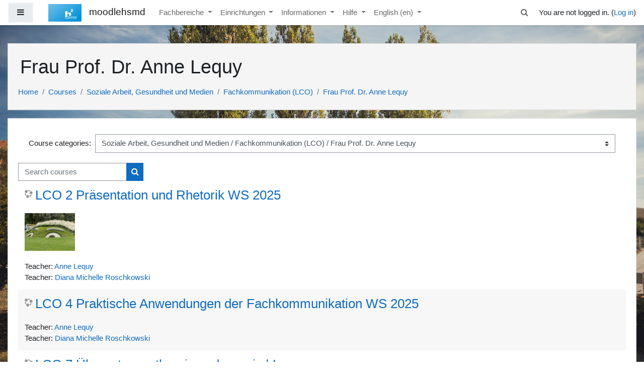

--- FILE ---
content_type: text/html; charset=utf-8
request_url: https://moodle2.hs-magdeburg.de/moodle/course/index.php?categoryid=869&lang=en
body_size: 122918
content:
<!DOCTYPE html>

<html  dir="ltr" lang="en" xml:lang="en">
<head>
    <title>moodlehsmd: All courses</title>
    <link rel="shortcut icon" href="https://moodle2.hs-magdeburg.de/moodle/theme/image.php/boost/theme/1755172030/favicon" />
    <meta http-equiv="Content-Type" content="text/html; charset=utf-8" />
<meta name="keywords" content="moodle, moodlehsmd: All courses" />
<link rel="stylesheet" type="text/css" href="https://moodle2.hs-magdeburg.de/moodle/theme/yui_combo.php/rollup/3.17.2/yui-moodlesimple-min.css" /><script id="firstthemesheet" type="text/css">/** Required in order to fix style inclusion problems in IE with YUI **/</script><link rel="stylesheet" type="text/css" href="https://moodle2.hs-magdeburg.de/moodle/theme/styles.php/boost/1755172030_1716463148/all" />
<script>
//<![CDATA[
var M = {}; M.yui = {};
M.pageloadstarttime = new Date();
M.cfg = {"wwwroot":"https:\/\/moodle2.hs-magdeburg.de\/moodle","sesskey":"tG7LnXmDAa","sessiontimeout":"7200","sessiontimeoutwarning":1200,"themerev":"1755172030","slasharguments":1,"theme":"boost","iconsystemmodule":"core\/icon_system_fontawesome","jsrev":"1755172051","admin":"admin","svgicons":true,"usertimezone":"Europe\/Berlin","contextid":366159,"langrev":-1,"templaterev":"1755172057"};var yui1ConfigFn = function(me) {if(/-skin|reset|fonts|grids|base/.test(me.name)){me.type='css';me.path=me.path.replace(/\.js/,'.css');me.path=me.path.replace(/\/yui2-skin/,'/assets/skins/sam/yui2-skin')}};
var yui2ConfigFn = function(me) {var parts=me.name.replace(/^moodle-/,'').split('-'),component=parts.shift(),module=parts[0],min='-min';if(/-(skin|core)$/.test(me.name)){parts.pop();me.type='css';min=''}
if(module){var filename=parts.join('-');me.path=component+'/'+module+'/'+filename+min+'.'+me.type}else{me.path=component+'/'+component+'.'+me.type}};
YUI_config = {"debug":false,"base":"https:\/\/moodle2.hs-magdeburg.de\/moodle\/lib\/yuilib\/3.17.2\/","comboBase":"https:\/\/moodle2.hs-magdeburg.de\/moodle\/theme\/yui_combo.php\/","combine":true,"filter":null,"insertBefore":"firstthemesheet","groups":{"yui2":{"base":"https:\/\/moodle2.hs-magdeburg.de\/moodle\/lib\/yuilib\/2in3\/2.9.0\/build\/","comboBase":"https:\/\/moodle2.hs-magdeburg.de\/moodle\/theme\/yui_combo.php\/","combine":true,"ext":false,"root":"2in3\/2.9.0\/build\/","patterns":{"yui2-":{"group":"yui2","configFn":yui1ConfigFn}}},"moodle":{"name":"moodle","base":"https:\/\/moodle2.hs-magdeburg.de\/moodle\/theme\/yui_combo.php\/m\/1755172051\/","combine":true,"comboBase":"https:\/\/moodle2.hs-magdeburg.de\/moodle\/theme\/yui_combo.php\/","ext":false,"root":"m\/1755172051\/","patterns":{"moodle-":{"group":"moodle","configFn":yui2ConfigFn}},"filter":null,"modules":{"moodle-core-handlebars":{"condition":{"trigger":"handlebars","when":"after"}},"moodle-core-maintenancemodetimer":{"requires":["base","node"]},"moodle-core-tooltip":{"requires":["base","node","io-base","moodle-core-notification-dialogue","json-parse","widget-position","widget-position-align","event-outside","cache-base"]},"moodle-core-event":{"requires":["event-custom"]},"moodle-core-dragdrop":{"requires":["base","node","io","dom","dd","event-key","event-focus","moodle-core-notification"]},"moodle-core-formchangechecker":{"requires":["base","event-focus","moodle-core-event"]},"moodle-core-languninstallconfirm":{"requires":["base","node","moodle-core-notification-confirm","moodle-core-notification-alert"]},"moodle-core-blocks":{"requires":["base","node","io","dom","dd","dd-scroll","moodle-core-dragdrop","moodle-core-notification"]},"moodle-core-actionmenu":{"requires":["base","event","node-event-simulate"]},"moodle-core-chooserdialogue":{"requires":["base","panel","moodle-core-notification"]},"moodle-core-notification":{"requires":["moodle-core-notification-dialogue","moodle-core-notification-alert","moodle-core-notification-confirm","moodle-core-notification-exception","moodle-core-notification-ajaxexception"]},"moodle-core-notification-dialogue":{"requires":["base","node","panel","escape","event-key","dd-plugin","moodle-core-widget-focusafterclose","moodle-core-lockscroll"]},"moodle-core-notification-alert":{"requires":["moodle-core-notification-dialogue"]},"moodle-core-notification-confirm":{"requires":["moodle-core-notification-dialogue"]},"moodle-core-notification-exception":{"requires":["moodle-core-notification-dialogue"]},"moodle-core-notification-ajaxexception":{"requires":["moodle-core-notification-dialogue"]},"moodle-core-lockscroll":{"requires":["plugin","base-build"]},"moodle-core-popuphelp":{"requires":["moodle-core-tooltip"]},"moodle-core_availability-form":{"requires":["base","node","event","event-delegate","panel","moodle-core-notification-dialogue","json"]},"moodle-backup-backupselectall":{"requires":["node","event","node-event-simulate","anim"]},"moodle-backup-confirmcancel":{"requires":["node","node-event-simulate","moodle-core-notification-confirm"]},"moodle-course-categoryexpander":{"requires":["node","event-key"]},"moodle-course-util":{"requires":["node"],"use":["moodle-course-util-base"],"submodules":{"moodle-course-util-base":{},"moodle-course-util-section":{"requires":["node","moodle-course-util-base"]},"moodle-course-util-cm":{"requires":["node","moodle-course-util-base"]}}},"moodle-course-dragdrop":{"requires":["base","node","io","dom","dd","dd-scroll","moodle-core-dragdrop","moodle-core-notification","moodle-course-coursebase","moodle-course-util"]},"moodle-course-management":{"requires":["base","node","io-base","moodle-core-notification-exception","json-parse","dd-constrain","dd-proxy","dd-drop","dd-delegate","node-event-delegate"]},"moodle-course-formatchooser":{"requires":["base","node","node-event-simulate"]},"moodle-form-passwordunmask":{"requires":[]},"moodle-form-dateselector":{"requires":["base","node","overlay","calendar"]},"moodle-form-shortforms":{"requires":["node","base","selector-css3","moodle-core-event"]},"moodle-question-searchform":{"requires":["base","node"]},"moodle-question-chooser":{"requires":["moodle-core-chooserdialogue"]},"moodle-question-preview":{"requires":["base","dom","event-delegate","event-key","core_question_engine"]},"moodle-availability_completion-form":{"requires":["base","node","event","moodle-core_availability-form"]},"moodle-availability_date-form":{"requires":["base","node","event","io","moodle-core_availability-form"]},"moodle-availability_grade-form":{"requires":["base","node","event","moodle-core_availability-form"]},"moodle-availability_group-form":{"requires":["base","node","event","moodle-core_availability-form"]},"moodle-availability_grouping-form":{"requires":["base","node","event","moodle-core_availability-form"]},"moodle-availability_profile-form":{"requires":["base","node","event","moodle-core_availability-form"]},"moodle-mod_assign-history":{"requires":["node","transition"]},"moodle-mod_quiz-util":{"requires":["node","moodle-core-actionmenu"],"use":["moodle-mod_quiz-util-base"],"submodules":{"moodle-mod_quiz-util-base":{},"moodle-mod_quiz-util-slot":{"requires":["node","moodle-mod_quiz-util-base"]},"moodle-mod_quiz-util-page":{"requires":["node","moodle-mod_quiz-util-base"]}}},"moodle-mod_quiz-dragdrop":{"requires":["base","node","io","dom","dd","dd-scroll","moodle-core-dragdrop","moodle-core-notification","moodle-mod_quiz-quizbase","moodle-mod_quiz-util-base","moodle-mod_quiz-util-page","moodle-mod_quiz-util-slot","moodle-course-util"]},"moodle-mod_quiz-toolboxes":{"requires":["base","node","event","event-key","io","moodle-mod_quiz-quizbase","moodle-mod_quiz-util-slot","moodle-core-notification-ajaxexception"]},"moodle-mod_quiz-autosave":{"requires":["base","node","event","event-valuechange","node-event-delegate","io-form"]},"moodle-mod_quiz-questionchooser":{"requires":["moodle-core-chooserdialogue","moodle-mod_quiz-util","querystring-parse"]},"moodle-mod_quiz-modform":{"requires":["base","node","event"]},"moodle-mod_quiz-quizbase":{"requires":["base","node"]},"moodle-mod_scheduler-saveseen":{"requires":["base","node","event"]},"moodle-mod_scheduler-delselected":{"requires":["base","node","event"]},"moodle-mod_scheduler-studentlist":{"requires":["base","node","event","io"]},"moodle-message_airnotifier-toolboxes":{"requires":["base","node","io"]},"moodle-block_xp-rulepicker":{"requires":["base","node","handlebars","moodle-core-notification-dialogue"]},"moodle-block_xp-filters":{"requires":["base","node","moodle-core-dragdrop","moodle-core-notification-confirm","moodle-block_xp-rulepicker"]},"moodle-block_xp-notification":{"requires":["base","node","handlebars","button-plugin","moodle-core-notification-dialogue"]},"moodle-filter_glossary-autolinker":{"requires":["base","node","io-base","json-parse","event-delegate","overlay","moodle-core-event","moodle-core-notification-alert","moodle-core-notification-exception","moodle-core-notification-ajaxexception"]},"moodle-filter_mathjaxloader-loader":{"requires":["moodle-core-event"]},"moodle-editor_atto-editor":{"requires":["node","transition","io","overlay","escape","event","event-simulate","event-custom","node-event-html5","node-event-simulate","yui-throttle","moodle-core-notification-dialogue","moodle-core-notification-confirm","moodle-editor_atto-rangy","handlebars","timers","querystring-stringify"]},"moodle-editor_atto-plugin":{"requires":["node","base","escape","event","event-outside","handlebars","event-custom","timers","moodle-editor_atto-menu"]},"moodle-editor_atto-menu":{"requires":["moodle-core-notification-dialogue","node","event","event-custom"]},"moodle-editor_atto-rangy":{"requires":[]},"moodle-format_grid-gridkeys":{"requires":["event-nav-keys"]},"moodle-report_eventlist-eventfilter":{"requires":["base","event","node","node-event-delegate","datatable","autocomplete","autocomplete-filters"]},"moodle-report_loglive-fetchlogs":{"requires":["base","event","node","io","node-event-delegate"]},"moodle-gradereport_grader-gradereporttable":{"requires":["base","node","event","handlebars","overlay","event-hover"]},"moodle-gradereport_history-userselector":{"requires":["escape","event-delegate","event-key","handlebars","io-base","json-parse","moodle-core-notification-dialogue"]},"moodle-tool_capability-search":{"requires":["base","node"]},"moodle-tool_lp-dragdrop-reorder":{"requires":["moodle-core-dragdrop"]},"moodle-tool_monitor-dropdown":{"requires":["base","event","node"]},"moodle-local_campusconnect-participantsettings":{"requires":["base","node","event","event-valuechange","node-event-delegate"]},"moodle-assignfeedback_editpdf-editor":{"requires":["base","event","node","io","graphics","json","event-move","event-resize","transition","querystring-stringify-simple","moodle-core-notification-dialog","moodle-core-notification-alert","moodle-core-notification-warning","moodle-core-notification-exception","moodle-core-notification-ajaxexception"]},"moodle-atto_accessibilitychecker-button":{"requires":["color-base","moodle-editor_atto-plugin"]},"moodle-atto_accessibilityhelper-button":{"requires":["moodle-editor_atto-plugin"]},"moodle-atto_align-button":{"requires":["moodle-editor_atto-plugin"]},"moodle-atto_bold-button":{"requires":["moodle-editor_atto-plugin"]},"moodle-atto_charmap-button":{"requires":["moodle-editor_atto-plugin"]},"moodle-atto_clear-button":{"requires":["moodle-editor_atto-plugin"]},"moodle-atto_collapse-button":{"requires":["moodle-editor_atto-plugin"]},"moodle-atto_emojipicker-button":{"requires":["moodle-editor_atto-plugin"]},"moodle-atto_emoticon-button":{"requires":["moodle-editor_atto-plugin"]},"moodle-atto_equation-button":{"requires":["moodle-editor_atto-plugin","moodle-core-event","io","event-valuechange","tabview","array-extras"]},"moodle-atto_h5p-button":{"requires":["moodle-editor_atto-plugin"]},"moodle-atto_helixatto-button":{"requires":["moodle-editor_atto-plugin"]},"moodle-atto_html-button":{"requires":["promise","moodle-editor_atto-plugin","moodle-atto_html-beautify","moodle-atto_html-codemirror","event-valuechange"]},"moodle-atto_html-codemirror":{"requires":["moodle-atto_html-codemirror-skin"]},"moodle-atto_html-beautify":{},"moodle-atto_image-button":{"requires":["moodle-editor_atto-plugin"]},"moodle-atto_indent-button":{"requires":["moodle-editor_atto-plugin"]},"moodle-atto_italic-button":{"requires":["moodle-editor_atto-plugin"]},"moodle-atto_link-button":{"requires":["moodle-editor_atto-plugin"]},"moodle-atto_managefiles-button":{"requires":["moodle-editor_atto-plugin"]},"moodle-atto_managefiles-usedfiles":{"requires":["node","escape"]},"moodle-atto_media-button":{"requires":["moodle-editor_atto-plugin","moodle-form-shortforms"]},"moodle-atto_noautolink-button":{"requires":["moodle-editor_atto-plugin"]},"moodle-atto_orderedlist-button":{"requires":["moodle-editor_atto-plugin"]},"moodle-atto_recordrtc-button":{"requires":["moodle-editor_atto-plugin","moodle-atto_recordrtc-recording"]},"moodle-atto_recordrtc-recording":{"requires":["moodle-atto_recordrtc-button"]},"moodle-atto_rtl-button":{"requires":["moodle-editor_atto-plugin"]},"moodle-atto_strike-button":{"requires":["moodle-editor_atto-plugin"]},"moodle-atto_subscript-button":{"requires":["moodle-editor_atto-plugin"]},"moodle-atto_superscript-button":{"requires":["moodle-editor_atto-plugin"]},"moodle-atto_table-button":{"requires":["moodle-editor_atto-plugin","moodle-editor_atto-menu","event","event-valuechange"]},"moodle-atto_title-button":{"requires":["moodle-editor_atto-plugin"]},"moodle-atto_underline-button":{"requires":["moodle-editor_atto-plugin"]},"moodle-atto_undo-button":{"requires":["moodle-editor_atto-plugin"]},"moodle-atto_unorderedlist-button":{"requires":["moodle-editor_atto-plugin"]},"moodle-atto_wiris-button":{"requires":["moodle-editor_atto-plugin","get"]}}},"gallery":{"name":"gallery","base":"https:\/\/moodle2.hs-magdeburg.de\/moodle\/lib\/yuilib\/gallery\/","combine":true,"comboBase":"https:\/\/moodle2.hs-magdeburg.de\/moodle\/theme\/yui_combo.php\/","ext":false,"root":"gallery\/1755172051\/","patterns":{"gallery-":{"group":"gallery"}}}},"modules":{"core_filepicker":{"name":"core_filepicker","fullpath":"https:\/\/moodle2.hs-magdeburg.de\/moodle\/lib\/javascript.php\/1755172051\/repository\/filepicker.js","requires":["base","node","node-event-simulate","json","async-queue","io-base","io-upload-iframe","io-form","yui2-treeview","panel","cookie","datatable","datatable-sort","resize-plugin","dd-plugin","escape","moodle-core_filepicker","moodle-core-notification-dialogue"]},"core_comment":{"name":"core_comment","fullpath":"https:\/\/moodle2.hs-magdeburg.de\/moodle\/lib\/javascript.php\/1755172051\/comment\/comment.js","requires":["base","io-base","node","json","yui2-animation","overlay","escape"]},"mathjax":{"name":"mathjax","fullpath":"https:\/\/cdn.jsdelivr.net\/npm\/mathjax@2.7.9\/MathJax.js?delayStartupUntil=configured"}}};
M.yui.loader = {modules: {}};

//]]>
</script>

<meta name="robots" content="noindex" />
    <meta name="viewport" content="width=device-width, initial-scale=1.0">
</head>
<body  id="page-course-index-category" class="format-site  path-course path-course-index chrome dir-ltr lang-en yui-skin-sam yui3-skin-sam moodle2-hs-magdeburg-de--moodle pagelayout-coursecategory course-1 context-366159 category-869 category-662 category-193 notloggedin ">
<div class="toast-wrapper mx-auto py-0 fixed-top" role="status" aria-live="polite"></div>

<div id="page-wrapper" class="d-print-block">

    <div>
    <a class="sr-only sr-only-focusable" href="#maincontent">Skip to main content</a>
</div><script src="https://moodle2.hs-magdeburg.de/moodle/lib/javascript.php/1755172051/lib/babel-polyfill/polyfill.min.js"></script>
<script src="https://moodle2.hs-magdeburg.de/moodle/lib/javascript.php/1755172051/lib/polyfills/polyfill.js"></script>
<script src="https://moodle2.hs-magdeburg.de/moodle/theme/yui_combo.php/rollup/3.17.2/yui-moodlesimple-min.js"></script><script src="https://moodle2.hs-magdeburg.de/moodle/lib/javascript.php/1755172051/lib/javascript-static.js"></script>
<script>
//<![CDATA[
document.body.className += ' jsenabled';
//]]>
</script>



    <nav class="fixed-top navbar navbar-light bg-white navbar-expand moodle-has-zindex" aria-label="Site navigation">
    
            <div data-region="drawer-toggle" class="d-inline-block mr-3">
                <button aria-expanded="false" aria-controls="nav-drawer" type="button" class="btn nav-link float-sm-left mr-1 btn-light bg-gray" data-action="toggle-drawer" data-side="left" data-preference="drawer-open-nav"><i class="icon fa fa-bars fa-fw " aria-hidden="true"  ></i><span class="sr-only">Side panel</span></button>
            </div>
    
            <a href="https://moodle2.hs-magdeburg.de/moodle" class="navbar-brand aabtn has-logo
                    ">
                    <span class="logo d-none d-sm-inline">
                        <img src="https://moodle2.hs-magdeburg.de/moodle/pluginfile.php/1/core_admin/logocompact/300x300/1755172030/hs_logo_150.jpg" alt="moodlehsmd">
                    </span>
                <span class="site-name d-none d-md-inline">moodlehsmd</span>
            </a>
    
            <ul class="navbar-nav d-none d-md-flex">
                <!-- custom_menu -->
                <li class="dropdown nav-item">
    <a class="dropdown-toggle nav-link" id="drop-down-696b9dd962294696b9dd8e993d6" data-toggle="dropdown" aria-haspopup="true" aria-expanded="false" href="#"  aria-controls="drop-down-menu-696b9dd962294696b9dd8e993d6">
        Fachbereiche
    </a>
    <div class="dropdown-menu" role="menu" id="drop-down-menu-696b9dd962294696b9dd8e993d6" aria-labelledby="drop-down-696b9dd962294696b9dd8e993d6">
                <a class="dropdown-item" role="menuitem" href="http://moodle2.h2.de/moodle/course/index.php?categoryid=3" >AHW</a>
                <a class="dropdown-item" role="menuitem" href="http://moodle2.h2.de/moodle/course/index.php?categoryid=5" >IWID</a>
                <a class="dropdown-item" role="menuitem" href="http://moodle2.h2.de/moodle/course/index.php?categoryid=193" >SGM</a>
                <a class="dropdown-item" role="menuitem" href="http://moodle2.h2.de/moodle/course/index.php?categoryid=192" >WUBS</a>
                <a class="dropdown-item" role="menuitem" href="http://moodle2.h2.de/moodle/course/index.php?categoryid=12" >Wirtschaft</a>
    </div>
</li><li class="dropdown nav-item">
    <a class="dropdown-toggle nav-link" id="drop-down-696b9dd962571696b9dd8e993d7" data-toggle="dropdown" aria-haspopup="true" aria-expanded="false" href="#"  aria-controls="drop-down-menu-696b9dd962571696b9dd8e993d7">
        Einrichtungen
    </a>
    <div class="dropdown-menu" role="menu" id="drop-down-menu-696b9dd962571696b9dd8e993d7" aria-labelledby="drop-down-696b9dd962571696b9dd8e993d7">
                <a class="dropdown-item" role="menuitem" href="https://moodle2.h2.de/moodle/course/index.php?categoryid=14" >Hochschulbibliothek</a>
                <a class="dropdown-item" role="menuitem" href="https://moodle2.h2.de/moodle/course/index.php?categoryid=153" >Hochschulsport</a>
                <a class="dropdown-item" role="menuitem" href="http://moodle2.h2.de/moodle/course/index.php?categoryid=2" >SB QHD</a>
                <a class="dropdown-item" role="menuitem" href="http://moodle2.h2.de/moodle/course/index.php?categoryid=13" >SB ITM</a>
    </div>
</li><li class="dropdown nav-item">
    <a class="dropdown-toggle nav-link" id="drop-down-696b9dd96284d696b9dd8e993d8" data-toggle="dropdown" aria-haspopup="true" aria-expanded="false" href="#"  aria-controls="drop-down-menu-696b9dd96284d696b9dd8e993d8">
        Informationen
    </a>
    <div class="dropdown-menu" role="menu" id="drop-down-menu-696b9dd96284d696b9dd8e993d8" aria-labelledby="drop-down-696b9dd96284d696b9dd8e993d8">
                <a class="dropdown-item" role="menuitem" href="https://moodle2.h2.de/moodle/mod/book/view.php?id=180428" >h2 online lehren</a>
                <a class="dropdown-item" role="menuitem" href="https://moodle2.h2.de/moodle/course/view.php?id=4874" >Newsletter</a>
                <a class="dropdown-item" role="menuitem" href="https://moodle2.h2.de/moodle/course/index.php?categoryid=34" >Moodle für Teacher</a>
                <a class="dropdown-item" role="menuitem" href="https://moodle2.h2.de/moodle/course/index.php?categoryid=166" >Beispielkurse</a>
                <a class="dropdown-item" role="menuitem" href="https://moodle2.h2.de/moodle/course/index.php?categoryid=18" >Workshops und Schulungen</a>
                <a class="dropdown-item" role="menuitem" href="https://moodle2.h2.de/moodle/course/index.php?categoryid=665" >Reflexionstage und TSL</a>
                <a class="dropdown-item" role="menuitem" href="https://moodle2.h2.de/moodle/course/index.php?categoryid=78" >Tutoring und Mentoring</a>
    </div>
</li><li class="dropdown nav-item">
    <a class="dropdown-toggle nav-link" id="drop-down-696b9dd962acb696b9dd8e993d9" data-toggle="dropdown" aria-haspopup="true" aria-expanded="false" href="#"  aria-controls="drop-down-menu-696b9dd962acb696b9dd8e993d9">
        Hilfe
    </a>
    <div class="dropdown-menu" role="menu" id="drop-down-menu-696b9dd962acb696b9dd8e993d9" aria-labelledby="drop-down-696b9dd962acb696b9dd8e993d9">
                <a class="dropdown-item" role="menuitem" href="http://moodle2.h2.de/moodle/mod/url/view.php?id=268" >Moodle-Zugang</a>
                <a class="dropdown-item" role="menuitem" href="http://moodle2.h2.de/moodle/mod/page/view.php?id=9444" >neuen Kurs anlegen</a>
                <a class="dropdown-item" role="menuitem" href="http://moodle2.h2.de/moodle/mod/page/view.php?id=18521" >FAQ + Kontakt</a>
    </div>
</li><li class="dropdown nav-item">
    <a class="dropdown-toggle nav-link" id="drop-down-696b9dd962cdd696b9dd8e993d10" data-toggle="dropdown" aria-haspopup="true" aria-expanded="false" href="#" title="Language" aria-controls="drop-down-menu-696b9dd962cdd696b9dd8e993d10">
        English ‎(en)‎
    </a>
    <div class="dropdown-menu" role="menu" id="drop-down-menu-696b9dd962cdd696b9dd8e993d10" aria-labelledby="drop-down-696b9dd962cdd696b9dd8e993d10">
                <a class="dropdown-item" role="menuitem" href="https://moodle2.hs-magdeburg.de/moodle/course/index.php?categoryid=869&amp;lang=de" title="Deutsch ‎(de)‎">Deutsch ‎(de)‎</a>
                <a class="dropdown-item" role="menuitem" href="https://moodle2.hs-magdeburg.de/moodle/course/index.php?categoryid=869&amp;lang=en" title="English ‎(en)‎">English ‎(en)‎</a>
    </div>
</li>
                <!-- page_heading_menu -->
                
            </ul>
            <div class="ml-auto">
                <div id="searchinput-navbar-696b9dd96340d696b9dd8e993d11" class="simplesearchform">
    <div class="collapse" id="searchform-navbar">
        <form autocomplete="off" action="https://moodle2.hs-magdeburg.de/moodle/search/index.php" method="get" accept-charset="utf-8" class="mform form-inline searchform-navbar">
                <input type="hidden" name="context" value="366159">
            <div class="input-group">
                <label for="searchinput-696b9dd96340d696b9dd8e993d11">
                    <span class="sr-only">Search</span>
                </label>
                    <input type="text"
                       id="searchinput-696b9dd96340d696b9dd8e993d11"
                       class="form-control withclear"
                       placeholder="Search"
                       aria-label="Search"
                       name="q"
                       data-region="input"
                       autocomplete="off"
                    >
                    <a class="btn btn-close"
                        data-action="closesearch"
                        data-toggle="collapse"
                        href="#searchform-navbar"
                        role="button"
                    >
                        <i class="icon fa fa-times fa-fw " aria-hidden="true"  ></i>
                        <span class="sr-only">Close</span>
                    </a>
                <div class="input-group-append">
                    <button type="submit" class="btn btn-submit" data-action="submit">
                        <i class="icon fa fa-search fa-fw " aria-hidden="true"  ></i>
                        <span class="sr-only">Search</span>
                    </button>
                </div>
            </div>
        </form>
    </div>
    <a
        class="btn btn-open"
        data-toggle="collapse"
        data-action="opensearch"
        href="#searchform-navbar"
        role="button"
        aria-expanded="false"
        aria-controls="searchform-navbar"
        title="Toggle search input"
    >
        <i class="icon fa fa-search fa-fw " aria-hidden="true"  ></i>
        <span class="sr-only">Toggle search input</span>
    </a>
</div>
            </div>
            <ul class="nav navbar-nav usernav">
                <!-- navbar_plugin_output -->
                <li class="nav-item">
                    
                </li>
                <!-- user_menu -->
                <li class="nav-item align-items-center pl-2">
                    <div class="usermenu"><span class="login">You are not logged in. (<a href="https://moodle2.hs-magdeburg.de/moodle/login/index.php">Log in</a>)</span></div>
                </li>
            </ul>
            <!-- search_box -->
    </nav>
    <div id="nav-drawer" data-region="drawer" class="d-print-none moodle-has-zindex closed" aria-hidden="true" tabindex="-1">
        <nav class="list-group" aria-label="Site">
            <ul>
                    <li>
                        <a class="list-group-item list-group-item-action  " href="https://moodle2.hs-magdeburg.de/moodle/" data-key="home" data-isexpandable="0" data-indent="0" data-showdivider="0" data-type="1" data-nodetype="1" data-collapse="0" data-forceopen="1" data-isactive="0" data-hidden="0" data-preceedwithhr="0" >
                            <div class="ml-0">
                                <div class="media">
                                        <span class="media-left">
                                            <i class="icon fa fa-home fa-fw " aria-hidden="true"  ></i>
                                        </span>
                                    <span class="media-body ">Home</span>
                                </div>
                            </div>
                        </a>
                    </li>
                    <li>
                        <a class="list-group-item list-group-item-action  localboostnavigationfirstcustombuttomusers " href="https://moodle2.hs-magdeburg.de/moodle/course/view.php?id=6999" data-key="localboostnavigationcustombottomusers1" data-isexpandable="0" data-indent="0" data-showdivider="0" data-type="60" data-nodetype="0" data-collapse="0" data-forceopen="0" data-isactive="0" data-hidden="0" data-preceedwithhr="0" data-parent-key="home">
                            <div class="ml-0">
                                <div class="media">
                                        <span class="media-left">
                                            <i class="icon fa fa-info fa-fw " aria-hidden="true"  ></i>
                                        </span>
                                    <span class="media-body ">Moodle-Sprechstunde</span>
                                </div>
                            </div>
                        </a>
                    </li>
            </ul>
        </nav>
    </div>

    <div id="page" class="container-fluid d-print-block">
        <header id="page-header" class="row">
    <div class="col-12 pt-3 pb-3">
        <div class="card ">
            <div class="card-body ">
                <div class="d-sm-flex align-items-center">
                    <div class="mr-auto">
                        <div class="page-context-header"><div class="page-header-headings"><h1>Frau Prof. Dr. Anne Lequy</h1></div></div>
                    </div>

                    <div class="header-actions-container flex-shrink-0" data-region="header-actions-container">
                    </div>
                </div>
                <div class="d-flex flex-wrap">
                    <div id="page-navbar">
                        <nav aria-label="Navigation bar">
    <ol class="breadcrumb">
                <li class="breadcrumb-item">
                    <a href="https://moodle2.hs-magdeburg.de/moodle/"  >Home</a>
                </li>
        
                <li class="breadcrumb-item">
                    <a href="https://moodle2.hs-magdeburg.de/moodle/course/index.php"  >Courses</a>
                </li>
        
                <li class="breadcrumb-item">
                    <a href="https://moodle2.hs-magdeburg.de/moodle/course/index.php?categoryid=193"  >Soziale Arbeit, Gesundheit und Medien</a>
                </li>
        
                <li class="breadcrumb-item">
                    <a href="https://moodle2.hs-magdeburg.de/moodle/course/index.php?categoryid=662"  >Fachkommunikation (LCO)</a>
                </li>
        
                <li class="breadcrumb-item">
                    <a href="https://moodle2.hs-magdeburg.de/moodle/course/index.php?categoryid=869" aria-current="page" >Frau Prof. Dr. Anne Lequy</a>
                </li>
        </ol>
</nav>
                    </div>
                    <div class="ml-auto d-flex">
                        
                    </div>
                    <div id="course-header">
                        
                    </div>
                </div>
            </div>
        </div>
    </div>
</header>

        <div id="page-content" class="row pb-3 d-print-block">
            <div id="region-main-box" class="col-12">
                <section id="region-main"  aria-label="Content">

                    <span class="notifications" id="user-notifications"></span>
                    <div role="main"><span id="maincontent"></span><span></span><div class="categorypicker"><div class="singleselect d-inline-block">
    <form method="get" action="https://moodle2.hs-magdeburg.de/moodle/course/index.php" class="form-inline" id="switchcategory">
            <label for="single_select696b9dd8e993d1">
                Course categories:
            </label>
        <select  id="single_select696b9dd8e993d1" class="custom-select singleselect" name="categoryid"
                 >
                    <option  value="3" >Angewandte Humanwissenschaften</option>
                    <option  value="936" >Angewandte Humanwissenschaften / Frau Julia Apel</option>
                    <option  value="866" >Angewandte Humanwissenschaften / Herr Gerald Bache</option>
                    <option  value="974" >Angewandte Humanwissenschaften / Frau Claudia Bahn und Claudia Lohmann</option>
                    <option  value="670" >Angewandte Humanwissenschaften / Frau Franziska Barschdorf</option>
                    <option  value="833" >Angewandte Humanwissenschaften / Frau Angela Bartz</option>
                    <option  value="222" >Angewandte Humanwissenschaften / Herr Dr. Jürgen Bennies</option>
                    <option  value="770" >Angewandte Humanwissenschaften / Herr Erik Benndorf</option>
                    <option  value="723" >Angewandte Humanwissenschaften / Frau Katharina Bereswill</option>
                    <option  value="997" >Angewandte Humanwissenschaften / Frau Antje Bergmann </option>
                    <option  value="1072" >Angewandte Humanwissenschaften / Herr Tim Bollhorst</option>
                    <option  value="42" >Angewandte Humanwissenschaften / Herr Prof. Dr. Jörn Borke</option>
                    <option  value="88" >Angewandte Humanwissenschaften / Frau Prof. Dr. Susanne Borkowski</option>
                    <option  value="964" >Angewandte Humanwissenschaften / Frau Dr. Juliette Brungs</option>
                    <option  value="811" >Angewandte Humanwissenschaften / Frau Dr. Birke Bull-Bischoff</option>
                    <option  value="965" >Angewandte Humanwissenschaften / Frau Julia Darboven</option>
                    <option  value="1094" >Angewandte Humanwissenschaften / Frau Carina Dierkes</option>
                    <option  value="655" >Angewandte Humanwissenschaften / Herr Leon Dittmann </option>
                    <option  value="603" >Angewandte Humanwissenschaften / Frau Karen Dohle</option>
                    <option  value="81" >Angewandte Humanwissenschaften / Frau Prof. Dr. Claudia Dreke</option>
                    <option  value="834" >Angewandte Humanwissenschaften / Herr Robin Ebbrecht</option>
                    <option  value="1097" >Angewandte Humanwissenschaften / Herr Adrian Einecke</option>
                    <option  value="1049" >Angewandte Humanwissenschaften / Herr Dr. phil. Barış Ertuğrul</option>
                    <option  value="100" >Angewandte Humanwissenschaften / Frau Prof. Dr. Gabriele Franke</option>
                    <option  value="1086" >Angewandte Humanwissenschaften / Frau Annemarie Glufke</option>
                    <option  value="953" >Angewandte Humanwissenschaften / Frau Wiebke Göbel</option>
                    <option  value="855" >Angewandte Humanwissenschaften / Frau Dr. Elke Goltz</option>
                    <option  value="77" >Angewandte Humanwissenschaften / Frau Dr. Nadine Grochla-Ehle</option>
                    <option  value="55" >Angewandte Humanwissenschaften / Herr Prof. Dr. Matthias Gründel</option>
                    <option  value="1068" >Angewandte Humanwissenschaften / Frau Johanna Gütlich</option>
                    <option  value="972" >Angewandte Humanwissenschaften / Frau Barbara Gyurasits </option>
                    <option  value="1057" >Angewandte Humanwissenschaften / Frau Michelle Heinze</option>
                    <option  value="404" >Angewandte Humanwissenschaften / Herr Sören Heise</option>
                    <option  value="97" >Angewandte Humanwissenschaften / Herr Prof. Dr. Mark Helle</option>
                    <option  value="925" >Angewandte Humanwissenschaften / Frau Lara Denise Henschel</option>
                    <option  value="418" >Angewandte Humanwissenschaften / Herr Prof. Dr. Thomas Hering</option>
                    <option  value="786" >Angewandte Humanwissenschaften / Herr Jannis Hermann</option>
                    <option  value="72" >Angewandte Humanwissenschaften / Frau Dr. Kerstin Hofreuter-Gätgens</option>
                    <option  value="118" >Angewandte Humanwissenschaften / Frau Prof. Dr. Beatrice Hungerland</option>
                    <option  value="358" >Angewandte Humanwissenschaften / Frau Prof. Dr. Melanie Jagla-Franke</option>
                    <option  value="990" >Angewandte Humanwissenschaften / Frau Tanja Jeschke</option>
                    <option  value="1047" >Angewandte Humanwissenschaften / Frau Janine Kaminski und Carolin Engel</option>
                    <option  value="963" >Angewandte Humanwissenschaften / Frau Alida Kilanowitsch</option>
                    <option  value="893" >Angewandte Humanwissenschaften / Frau Marleen Kloska</option>
                    <option  value="115" >Angewandte Humanwissenschaften / Herr Prof. Dr. Michael Klundt</option>
                    <option  value="849" >Angewandte Humanwissenschaften / Frau Alina-Fee Köhler</option>
                    <option  value="688" >Angewandte Humanwissenschaften / Frau Dr. Antje Kraft</option>
                    <option  value="994" >Angewandte Humanwissenschaften / Herr Eric Krase</option>
                    <option  value="993" >Angewandte Humanwissenschaften / Frau Gina Kreitlow</option>
                    <option  value="1087" >Angewandte Humanwissenschaften / Herr Marcus Kronfeldt</option>
                    <option  value="551" >Angewandte Humanwissenschaften / Herr Stephan Krüger</option>
                    <option  value="1008" >Angewandte Humanwissenschaften / Frau Verena Kullack</option>
                    <option  value="85" >Angewandte Humanwissenschaften / Herr Christian Küpper</option>
                    <option  value="967" >Angewandte Humanwissenschaften / Frau Dr. Monique Lathan</option>
                    <option  value="1098" >Angewandte Humanwissenschaften / Frau Dr. Monique Lathan / Vorlesung Grundlagen Allgemeine Psychologie</option>
                    <option  value="863" >Angewandte Humanwissenschaften / Frau Vertretungsprof. Dr. Katrin Lattner</option>
                    <option  value="983" >Angewandte Humanwissenschaften / Frau Smilla Lecon</option>
                    <option  value="721" >Angewandte Humanwissenschaften / Frau Bettina Leichauer</option>
                    <option  value="423" >Angewandte Humanwissenschaften / Herr Rudolf Lockau</option>
                    <option  value="491" >Angewandte Humanwissenschaften / Frau Carolin Lucke-Schurk</option>
                    <option  value="860" >Angewandte Humanwissenschaften / Frau Claudia Lutschewitz</option>
                    <option  value="971" >Angewandte Humanwissenschaften / Frau Franziska Lutzmann</option>
                    <option  value="1031" >Angewandte Humanwissenschaften / Frau Lina Makoben</option>
                    <option  value="865" >Angewandte Humanwissenschaften / Frau Marlies Marktscheffel</option>
                    <option  value="966" >Angewandte Humanwissenschaften / Frau Antje Meißner-Trautwein</option>
                    <option  value="91" >Angewandte Humanwissenschaften / Herr Prof. Dr. Günter Mey </option>
                    <option  value="1096" >Angewandte Humanwissenschaften / Frau Sylvia Mihan</option>
                    <option  value="75" >Angewandte Humanwissenschaften / Frau Prof. Dr. Frauke Mingerzahn</option>
                    <option  value="53" >Angewandte Humanwissenschaften / Herr Prof. Dr. Matthias Morfeld</option>
                    <option  value="466" >Angewandte Humanwissenschaften / Herr Prof. Dr. Mike-Oliver Mösko</option>
                    <option  value="452" >Angewandte Humanwissenschaften / Frau Cora Müller</option>
                    <option  value="982" >Angewandte Humanwissenschaften / Frau Laura Müller</option>
                    <option  value="328" >Angewandte Humanwissenschaften / Herr Jörg Nielandt</option>
                    <option  value="46" >Angewandte Humanwissenschaften / Frau Heike Noweta</option>
                    <option  value="641" >Angewandte Humanwissenschaften / Herr Benjamin Ollendorf</option>
                    <option  value="1083" >Angewandte Humanwissenschaften / Herr Arber Orana</option>
                    <option  value="878" >Angewandte Humanwissenschaften / Frau Yvonne Orth</option>
                    <option  value="301" >Angewandte Humanwissenschaften / Frau Maria Pelzer</option>
                    <option  value="558" >Angewandte Humanwissenschaften / Frau Eva Prausner</option>
                    <option  value="1004" >Angewandte Humanwissenschaften / Frau Henriette Prössel</option>
                    <option  value="262" >Angewandte Humanwissenschaften / Frau Julia Radke</option>
                    <option  value="290" >Angewandte Humanwissenschaften / Frau Bia von Raison</option>
                    <option  value="1003" >Angewandte Humanwissenschaften / Herr Rick Ramminger</option>
                    <option  value="38" >Angewandte Humanwissenschaften / Frau Prof. Dr. Katrin Reimer-Gordinskaya</option>
                    <option  value="1045" >Angewandte Humanwissenschaften / Frau Prof. Dr. Katrin Reimer-Gordinskaya / Kinderleben und Kinderkulturen 2025</option>
                    <option  value="719" >Angewandte Humanwissenschaften / Frau Antje Reuper</option>
                    <option  value="243" >Angewandte Humanwissenschaften / Frau Rita Richter Nunes</option>
                    <option  value="1065" >Angewandte Humanwissenschaften / Frau Linda Rozynek</option>
                    <option  value="1091" >Angewandte Humanwissenschaften / Herr Eicke Rondio</option>
                    <option  value="351" >Angewandte Humanwissenschaften / Herr Linus Rupp</option>
                    <option  value="1095" >Angewandte Humanwissenschaften / Herr Patrick Saupe</option>
                    <option  value="960" >Angewandte Humanwissenschaften / Herr Johannes Schirmer</option>
                    <option  value="136" >Angewandte Humanwissenschaften / Frau Prof. Dr. Annette Schmitt</option>
                    <option  value="165" >Angewandte Humanwissenschaften / Frau Prof. Dr. Lisa Schröder </option>
                    <option  value="454" >Angewandte Humanwissenschaften / Herr Dr. Ulrich Schwabe</option>
                    <option  value="602" >Angewandte Humanwissenschaften / Frau Maike Simla</option>
                    <option  value="327" >Angewandte Humanwissenschaften / Herr Eric Simon</option>
                    <option  value="1040" >Angewandte Humanwissenschaften / Herr Christoph Stamann</option>
                    <option  value="370" >Angewandte Humanwissenschaften / Frau Kristin Tautorat</option>
                    <option  value="898" >Angewandte Humanwissenschaften / Frau Simone Tietz</option>
                    <option  value="543" >Angewandte Humanwissenschaften / Herr Dr. Peter Tossmann</option>
                    <option  value="1084" >Angewandte Humanwissenschaften / Herr Luca Trautmann</option>
                    <option  value="322" >Angewandte Humanwissenschaften / Frau Prof. Dr. Sevasti Trubeta</option>
                    <option  value="729" >Angewandte Humanwissenschaften / Frau Dr. Wei Wang</option>
                    <option  value="910" >Angewandte Humanwissenschaften / Frau Marie Weitz</option>
                    <option  value="28" >Angewandte Humanwissenschaften / Frau Prof. Dr. Claudia Wendel</option>
                    <option  value="399" >Angewandte Humanwissenschaften / Frau Prof. Dr. Nicole Wetzel</option>
                    <option  value="984" >Angewandte Humanwissenschaften / Frau Prof. Dr. Anne Wihstutz</option>
                    <option  value="37" >Angewandte Humanwissenschaften / Frau Prof. Nicola Wolf-Kühn</option>
                    <option  value="203" >Angewandte Humanwissenschaften / Herr Prof. Dr. Michael Zander</option>
                    <option  value="383" >Angewandte Humanwissenschaften / Frau Prof. Dr. Steffi Zander</option>
                    <option  value="996" >Angewandte Humanwissenschaften / Frau Prof. Dr. Nicole Zaruba</option>
                    <option  value="196" >Angewandte Humanwissenschaften / Herr Dr. Markus Zenger</option>
                    <option  value="365" >Angewandte Humanwissenschaften / Frau Beate Zgonc</option>
                    <option  value="915" >Angewandte Humanwissenschaften / Frau Patricia Ziehn</option>
                    <option  value="103" >Angewandte Humanwissenschaften / Frau Angret Zierenberg</option>
                    <option  value="362" >Angewandte Humanwissenschaften / Kurse von Studierenden</option>
                    <option  value="192" >Wasser, Umwelt, Bau und Sicherheit</option>
                    <option  value="4" >Wasser, Umwelt, Bau und Sicherheit / Bauwesen</option>
                    <option  value="124" >Wasser, Umwelt, Bau und Sicherheit / Bauwesen / Frau Prof. Dr. Ulrike Ahlers</option>
                    <option  value="1055" >Wasser, Umwelt, Bau und Sicherheit / Bauwesen / Herr Carsten Ahner</option>
                    <option  value="380" >Wasser, Umwelt, Bau und Sicherheit / Bauwesen / Herr Prof. Dr. Daniel Bachmann</option>
                    <option  value="511" >Wasser, Umwelt, Bau und Sicherheit / Bauwesen / Herr Prof. Dr. Thomas Bauer</option>
                    <option  value="928" >Wasser, Umwelt, Bau und Sicherheit / Bauwesen / Frau Oda Becker</option>
                    <option  value="277" >Wasser, Umwelt, Bau und Sicherheit / Bauwesen / Frau Dr. Cornelia Breitschuh</option>
                    <option  value="527" >Wasser, Umwelt, Bau und Sicherheit / Bauwesen / Herr Prof. Dr. Ireneusz Danielewicz</option>
                    <option  value="379" >Wasser, Umwelt, Bau und Sicherheit / Bauwesen / Herr Prof. Dr. Reik Donner</option>
                    <option  value="683" >Wasser, Umwelt, Bau und Sicherheit / Bauwesen / Frau Prof. Dr. Claudia Fülle</option>
                    <option  value="886" >Wasser, Umwelt, Bau und Sicherheit / Bauwesen / Frau Katharina Gebhardt</option>
                    <option  value="316" >Wasser, Umwelt, Bau und Sicherheit / Bauwesen / Herr Uwe Gebhardt</option>
                    <option  value="349" >Wasser, Umwelt, Bau und Sicherheit / Bauwesen / Frau Manja Gust</option>
                    <option  value="682" >Wasser, Umwelt, Bau und Sicherheit / Bauwesen / Herr Prof. Dr. Thomas Harborth</option>
                    <option  value="210" >Wasser, Umwelt, Bau und Sicherheit / Bauwesen / Herr Prof. Dr. Stefan Henze</option>
                    <option  value="426" >Wasser, Umwelt, Bau und Sicherheit / Bauwesen / Herr Dr. Steffen Henning</option>
                    <option  value="112" >Wasser, Umwelt, Bau und Sicherheit / Bauwesen / Frau Prof. Dr. Kati Jagnow</option>
                    <option  value="1053" >Wasser, Umwelt, Bau und Sicherheit / Bauwesen / Frau Prof. Dr. Kati Jagnow / Wintersemester</option>
                    <option  value="1054" >Wasser, Umwelt, Bau und Sicherheit / Bauwesen / Frau Prof. Dr. Kati Jagnow / Sommersemester</option>
                    <option  value="387" >Wasser, Umwelt, Bau und Sicherheit / Bauwesen / Herr Björn M. Jäger</option>
                    <option  value="413" >Wasser, Umwelt, Bau und Sicherheit / Bauwesen / Herr Michael Jakobi</option>
                    <option  value="572" >Wasser, Umwelt, Bau und Sicherheit / Bauwesen / Herr Prof. Dr. Björn Kampmeier</option>
                    <option  value="495" >Wasser, Umwelt, Bau und Sicherheit / Bauwesen / Herr Prof. Dr. Sascha Kayser</option>
                    <option  value="931" >Wasser, Umwelt, Bau und Sicherheit / Bauwesen / Herr Dr. Ulrich Klenk</option>
                    <option  value="632" >Wasser, Umwelt, Bau und Sicherheit / Bauwesen / Herr Prof. Dr.-Ing. Jörg Konermann</option>
                    <option  value="1085" >Wasser, Umwelt, Bau und Sicherheit / Bauwesen / Herr Julius Lange</option>
                    <option  value="890" >Wasser, Umwelt, Bau und Sicherheit / Bauwesen / Frau Dr. Maria Loebjinski</option>
                    <option  value="619" >Wasser, Umwelt, Bau und Sicherheit / Bauwesen / Herr Prof. Dr. Reinhard Ludes</option>
                    <option  value="1073" >Wasser, Umwelt, Bau und Sicherheit / Bauwesen / Herr Andreas Max</option>
                    <option  value="816" >Wasser, Umwelt, Bau und Sicherheit / Bauwesen / Herr Moritz Mayer</option>
                    <option  value="685" >Wasser, Umwelt, Bau und Sicherheit / Bauwesen / Herr Prof. Dr. Michael Müller</option>
                    <option  value="578" >Wasser, Umwelt, Bau und Sicherheit / Bauwesen / Herr Manuel Osburg</option>
                    <option  value="697" >Wasser, Umwelt, Bau und Sicherheit / Bauwesen / Frau Sarah Schäfer</option>
                    <option  value="501" >Wasser, Umwelt, Bau und Sicherheit / Bauwesen / Herr Prof. Dr. Tobias Scheffler</option>
                    <option  value="819" >Wasser, Umwelt, Bau und Sicherheit / Bauwesen / Herr Prof. Dr. Renatus Schenkel</option>
                    <option  value="416" >Wasser, Umwelt, Bau und Sicherheit / Bauwesen / Herr Prof. Dr. Thomas Schmidt</option>
                    <option  value="483" >Wasser, Umwelt, Bau und Sicherheit / Bauwesen / Frau Prof. Dr. Stefanie Schubert-Polzin</option>
                    <option  value="875" >Wasser, Umwelt, Bau und Sicherheit / Bauwesen / Frau Prof. Dr. Stefanie Schubert-Polzin / Matrikel</option>
                    <option  value="1029" >Wasser, Umwelt, Bau und Sicherheit / Bauwesen / Frau Prof. Dr. Stefanie Schubert-Polzin / Sommersemester 2025</option>
                    <option  value="1061" >Wasser, Umwelt, Bau und Sicherheit / Bauwesen / Frau Prof. Dr. Stefanie Schubert-Polzin / Wintersemester 25/26</option>
                    <option  value="922" >Wasser, Umwelt, Bau und Sicherheit / Bauwesen / Herr Matthias Schulze</option>
                    <option  value="70" >Wasser, Umwelt, Bau und Sicherheit / Bauwesen / Herr Prof. Dr. Sven Schwerdt</option>
                    <option  value="857" >Wasser, Umwelt, Bau und Sicherheit / Bauwesen / Herr Thorsten Seitter</option>
                    <option  value="456" >Wasser, Umwelt, Bau und Sicherheit / Bauwesen / Herr Prof. Dr. René Sonnenberg</option>
                    <option  value="372" >Wasser, Umwelt, Bau und Sicherheit / Bauwesen / Herr Felix Steeger</option>
                    <option  value="575" >Wasser, Umwelt, Bau und Sicherheit / Bauwesen / Herr Peter Stephany</option>
                    <option  value="829" >Wasser, Umwelt, Bau und Sicherheit / Bauwesen / Frau Dr. Ines Tetzlaff</option>
                    <option  value="1064" >Wasser, Umwelt, Bau und Sicherheit / Bauwesen / Herr Prof. Dr. Melchior Thieme</option>
                    <option  value="1093" >Wasser, Umwelt, Bau und Sicherheit / Bauwesen / Frau Anna Troff </option>
                    <option  value="1052" >Wasser, Umwelt, Bau und Sicherheit / Bauwesen / Herr Andreas Vollstädt</option>
                    <option  value="33" >Wasser, Umwelt, Bau und Sicherheit / Bauwesen / Herr Eric Wuest</option>
                    <option  value="11" >Wasser, Umwelt, Bau und Sicherheit / Wasser- und Kreislaufwirtschaft</option>
                    <option  value="381" >Wasser, Umwelt, Bau und Sicherheit / Wasser- und Kreislaufwirtschaft / Herr Prof. Dr. Daniel Bachmann</option>
                    <option  value="610" >Wasser, Umwelt, Bau und Sicherheit / Wasser- und Kreislaufwirtschaft / Herr Marcus Beylich</option>
                    <option  value="176" >Wasser, Umwelt, Bau und Sicherheit / Wasser- und Kreislaufwirtschaft / Herr Prof. Dr. Carsten Cuhls</option>
                    <option  value="378" >Wasser, Umwelt, Bau und Sicherheit / Wasser- und Kreislaufwirtschaft / Herr Prof. Dr. Reik Donner</option>
                    <option  value="101" >Wasser, Umwelt, Bau und Sicherheit / Wasser- und Kreislaufwirtschaft / Frau Silke Dorow</option>
                    <option  value="143" >Wasser, Umwelt, Bau und Sicherheit / Wasser- und Kreislaufwirtschaft / Frau Josie Driesch</option>
                    <option  value="30" >Wasser, Umwelt, Bau und Sicherheit / Wasser- und Kreislaufwirtschaft / Herr Prof. Dr. Bernd Ettmer</option>
                    <option  value="1059" >Wasser, Umwelt, Bau und Sicherheit / Wasser- und Kreislaufwirtschaft / Herr Prof. Dr. Bernd Ettmer / Küsteningenieurwesen und Meeresschutz</option>
                    <option  value="606" >Wasser, Umwelt, Bau und Sicherheit / Wasser- und Kreislaufwirtschaft / Herr Hagen Fehse</option>
                    <option  value="590" >Wasser, Umwelt, Bau und Sicherheit / Wasser- und Kreislaufwirtschaft / Herr Lukas Folkens</option>
                    <option  value="512" >Wasser, Umwelt, Bau und Sicherheit / Wasser- und Kreislaufwirtschaft / Herr Adrian Frömmert</option>
                    <option  value="626" >Wasser, Umwelt, Bau und Sicherheit / Wasser- und Kreislaufwirtschaft / Frau Julia Gerbig</option>
                    <option  value="126" >Wasser, Umwelt, Bau und Sicherheit / Wasser- und Kreislaufwirtschaft / Frau Prof. Dr. Gilian Gerke</option>
                    <option  value="485" >Wasser, Umwelt, Bau und Sicherheit / Wasser- und Kreislaufwirtschaft / Herr Norbert Heidbrink</option>
                    <option  value="850" >Wasser, Umwelt, Bau und Sicherheit / Wasser- und Kreislaufwirtschaft / Herr Prof. Dr. Stefan Henze</option>
                    <option  value="368" >Wasser, Umwelt, Bau und Sicherheit / Wasser- und Kreislaufwirtschaft / Herr Dr. Christoph Ilgner</option>
                    <option  value="526" >Wasser, Umwelt, Bau und Sicherheit / Wasser- und Kreislaufwirtschaft / Herr Prof. Dr. André Katterfeld</option>
                    <option  value="897" >Wasser, Umwelt, Bau und Sicherheit / Wasser- und Kreislaufwirtschaft / Herr Thorsten Kubiak</option>
                    <option  value="84" >Wasser, Umwelt, Bau und Sicherheit / Wasser- und Kreislaufwirtschaft / Frau Dr. Uta Langheinrich</option>
                    <option  value="145" >Wasser, Umwelt, Bau und Sicherheit / Wasser- und Kreislaufwirtschaft / Herr Prof. Dr. Axel Lehmann</option>
                    <option  value="144" >Wasser, Umwelt, Bau und Sicherheit / Wasser- und Kreislaufwirtschaft / Herr Prof. Dr. Volker Lüderitz</option>
                    <option  value="98" >Wasser, Umwelt, Bau und Sicherheit / Wasser- und Kreislaufwirtschaft / Frau Dr. Annett Maue</option>
                    <option  value="1056" >Wasser, Umwelt, Bau und Sicherheit / Wasser- und Kreislaufwirtschaft / Herr Michael Moeskes</option>
                    <option  value="1044" >Wasser, Umwelt, Bau und Sicherheit / Wasser- und Kreislaufwirtschaft / Herr Prof. Dr. Thomas Nellessen</option>
                    <option  value="185" >Wasser, Umwelt, Bau und Sicherheit / Wasser- und Kreislaufwirtschaft / Frau Kirstin Neumann</option>
                    <option  value="945" >Wasser, Umwelt, Bau und Sicherheit / Wasser- und Kreislaufwirtschaft / Frau Kirstin Neumann / WPF Wasserwirtschaftliche Praxis </option>
                    <option  value="1034" >Wasser, Umwelt, Bau und Sicherheit / Wasser- und Kreislaufwirtschaft / Herr Prof. Dr. Johannes Radinger </option>
                    <option  value="218" >Wasser, Umwelt, Bau und Sicherheit / Wasser- und Kreislaufwirtschaft / Herr Prof. Dr. Frido Reinstorf</option>
                    <option  value="128" >Wasser, Umwelt, Bau und Sicherheit / Wasser- und Kreislaufwirtschaft / Herr Prof. Dr. Torsten Schmidt</option>
                    <option  value="90" >Wasser, Umwelt, Bau und Sicherheit / Wasser- und Kreislaufwirtschaft / Herr Dr. Volker Schulkies</option>
                    <option  value="598" >Wasser, Umwelt, Bau und Sicherheit / Wasser- und Kreislaufwirtschaft / Herr Prof. Dr. Sven Schwerdt</option>
                    <option  value="943" >Wasser, Umwelt, Bau und Sicherheit / Wasser- und Kreislaufwirtschaft / Frau Michelle Schwiebert</option>
                    <option  value="740" >Wasser, Umwelt, Bau und Sicherheit / Wasser- und Kreislaufwirtschaft / Frau Prof. Dr. Irene Slavik</option>
                    <option  value="461" >Wasser, Umwelt, Bau und Sicherheit / Wasser- und Kreislaufwirtschaft / Herr Prof. Dr. Kilian Smith</option>
                    <option  value="430" >Wasser, Umwelt, Bau und Sicherheit / Wasser- und Kreislaufwirtschaft / Frau Mónica Vergara Araya</option>
                    <option  value="167" >Wasser, Umwelt, Bau und Sicherheit / Wasser- und Kreislaufwirtschaft / Herr Prof. Dr. Jürgen Wiese </option>
                    <option  value="163" >Wasser, Umwelt, Bau und Sicherheit / Wasser- und Kreislaufwirtschaft / Herr Eric Wuest</option>
                    <option  value="521" >Wasser, Umwelt, Bau und Sicherheit / Wasser- und Kreislaufwirtschaft / Frau Dr. Alraune Zech</option>
                    <option  value="5" >Ingenieurwissenschaften und Industriedesign</option>
                    <option  value="6" >Ingenieurwissenschaften und Industriedesign / Elektrotechnik (und MTI)</option>
                    <option  value="1035" >Ingenieurwissenschaften und Industriedesign / Elektrotechnik (und MTI) / Herr Prof. Dr. Alexander Adams</option>
                    <option  value="382" >Ingenieurwissenschaften und Industriedesign / Elektrotechnik (und MTI) / Herr Prof. Dr. Jörg Auge</option>
                    <option  value="428" >Ingenieurwissenschaften und Industriedesign / Elektrotechnik (und MTI) / Herr Prof. Dr. Marcel Benecke</option>
                    <option  value="417" >Ingenieurwissenschaften und Industriedesign / Elektrotechnik (und MTI) / Herr Uwe Berner</option>
                    <option  value="31" >Ingenieurwissenschaften und Industriedesign / Elektrotechnik (und MTI) / Frau Dr. Cornelia Breitschuh</option>
                    <option  value="1046" >Ingenieurwissenschaften und Industriedesign / Elektrotechnik (und MTI) / Frau Dr. Claudia Diederichs</option>
                    <option  value="709" >Ingenieurwissenschaften und Industriedesign / Elektrotechnik (und MTI) / Herr Prof. Dr. Steffen Doerner</option>
                    <option  value="918" >Ingenieurwissenschaften und Industriedesign / Elektrotechnik (und MTI) / Herr Lutz Faupel</option>
                    <option  value="529" >Ingenieurwissenschaften und Industriedesign / Elektrotechnik (und MTI) / Herr Jörg Fochtmann</option>
                    <option  value="54" >Ingenieurwissenschaften und Industriedesign / Elektrotechnik (und MTI) / Herr Prof. Dr. Olaf Friedewald</option>
                    <option  value="842" >Ingenieurwissenschaften und Industriedesign / Elektrotechnik (und MTI) / Herr Prof. Dr. Olaf Friedewald / Bachelorstudiengänge</option>
                    <option  value="883" >Ingenieurwissenschaften und Industriedesign / Elektrotechnik (und MTI) / Herr Prof. Dr. Olaf Friedewald / Bachelorstudiengänge / Vorlesungen GKT 2024</option>
                    <option  value="82" >Ingenieurwissenschaften und Industriedesign / Elektrotechnik (und MTI) / Herr Prof. Dr. Olaf Friedewald / Master ET</option>
                    <option  value="1077" >Ingenieurwissenschaften und Industriedesign / Elektrotechnik (und MTI) / Herr Dr. Daniel Guagnin</option>
                    <option  value="469" >Ingenieurwissenschaften und Industriedesign / Elektrotechnik (und MTI) / Herr Prof. Dr. Matthias Haase</option>
                    <option  value="497" >Ingenieurwissenschaften und Industriedesign / Elektrotechnik (und MTI) / Herr Prof. Dr. Sebastian Hantscher</option>
                    <option  value="956" >Ingenieurwissenschaften und Industriedesign / Elektrotechnik (und MTI) / Frau Dr. Janine Himmel</option>
                    <option  value="36" >Ingenieurwissenschaften und Industriedesign / Elektrotechnik (und MTI) / Herr Björn M. Jäger</option>
                    <option  value="889" >Ingenieurwissenschaften und Industriedesign / Elektrotechnik (und MTI) / Herr Prof. Dr. Andreas Jüttemann</option>
                    <option  value="900" >Ingenieurwissenschaften und Industriedesign / Elektrotechnik (und MTI) / Herr Dr. Bodo Kalkofen</option>
                    <option  value="339" >Ingenieurwissenschaften und Industriedesign / Elektrotechnik (und MTI) / Herr Prof. Dr. Maik Koch</option>
                    <option  value="559" >Ingenieurwissenschaften und Industriedesign / Elektrotechnik (und MTI) / Frau Prof. Dr. Carolin Kollewe</option>
                    <option  value="403" >Ingenieurwissenschaften und Industriedesign / Elektrotechnik (und MTI) / Herr Prof. Dr. Przemyslaw Komarnicki</option>
                    <option  value="435" >Ingenieurwissenschaften und Industriedesign / Elektrotechnik (und MTI) / Herr Prof. Dr. Reinhard Ludes</option>
                    <option  value="441" >Ingenieurwissenschaften und Industriedesign / Elektrotechnik (und MTI) / Herr Prof. Dr. Rüdiger Mecke</option>
                    <option  value="844" >Ingenieurwissenschaften und Industriedesign / Elektrotechnik (und MTI) / Herr Prof. Dr. Carlos Melches</option>
                    <option  value="821" >Ingenieurwissenschaften und Industriedesign / Elektrotechnik (und MTI) / Frau Dr. Anni Richter</option>
                    <option  value="835" >Ingenieurwissenschaften und Industriedesign / Elektrotechnik (und MTI) / Frau Sarah Rietze</option>
                    <option  value="1028" >Ingenieurwissenschaften und Industriedesign / Elektrotechnik (und MTI) / Frau PD Dr. Salzwedel und Frau Dr. Diederichs</option>
                    <option  value="369" >Ingenieurwissenschaften und Industriedesign / Elektrotechnik (und MTI) / Herr Frank Schöne</option>
                    <option  value="746" >Ingenieurwissenschaften und Industriedesign / Elektrotechnik (und MTI) / Herr Prof. Dr. Dierk Spreen</option>
                    <option  value="771" >Ingenieurwissenschaften und Industriedesign / Elektrotechnik (und MTI) / Herr Mathias Sutorius</option>
                    <option  value="190" >Ingenieurwissenschaften und Industriedesign / Elektrotechnik (und MTI) / Frau Dr. Ines Tetzlaff</option>
                    <option  value="455" >Ingenieurwissenschaften und Industriedesign / Elektrotechnik (und MTI) / Herr Prof. Dr. Olaf Ueberschär</option>
                    <option  value="959" >Ingenieurwissenschaften und Industriedesign / Elektrotechnik (und MTI) / Herr Frank Uecker</option>
                    <option  value="941" >Ingenieurwissenschaften und Industriedesign / Elektrotechnik (und MTI) / Herr Prof. Dr. Sebastian von Enzberg</option>
                    <option  value="7" >Ingenieurwissenschaften und Industriedesign / Industrial Design</option>
                    <option  value="825" >Ingenieurwissenschaften und Industriedesign / Industrial Design / IWID Industriedesign (BA)</option>
                    <option  value="8" >Ingenieurwissenschaften und Industriedesign / Maschinenbau</option>
                    <option  value="532" >Ingenieurwissenschaften und Industriedesign / Maschinenbau / Herr Prof. Dr. Harald Apel</option>
                    <option  value="658" >Ingenieurwissenschaften und Industriedesign / Maschinenbau / Herr Prof. Dr. Fabian Behrendt</option>
                    <option  value="644" >Ingenieurwissenschaften und Industriedesign / Maschinenbau / Herr Kay-Uwe Bender</option>
                    <option  value="274" >Ingenieurwissenschaften und Industriedesign / Maschinenbau / Herr Dr. Jürgen Bennies</option>
                    <option  value="295" >Ingenieurwissenschaften und Industriedesign / Maschinenbau / Herr Prof. Dr. Michael Berndt</option>
                    <option  value="808" >Ingenieurwissenschaften und Industriedesign / Maschinenbau / Herr Stephan Bohne</option>
                    <option  value="67" >Ingenieurwissenschaften und Industriedesign / Maschinenbau / Herr Ronald Brauner</option>
                    <option  value="239" >Ingenieurwissenschaften und Industriedesign / Maschinenbau / Herr Ronny Brinkmann</option>
                    <option  value="807" >Ingenieurwissenschaften und Industriedesign / Maschinenbau / Herr Prof. Dr. Robert Dürr</option>
                    <option  value="238" >Ingenieurwissenschaften und Industriedesign / Maschinenbau / Herr Prof. Dr. Harald Goldau</option>
                    <option  value="376" >Ingenieurwissenschaften und Industriedesign / Maschinenbau / Herr Prof. Jürgen Häberle</option>
                    <option  value="556" >Ingenieurwissenschaften und Industriedesign / Maschinenbau / Herr Dr. Rolf Hahn</option>
                    <option  value="71" >Ingenieurwissenschaften und Industriedesign / Maschinenbau / Herr Prof. Dr. Horst Heinke</option>
                    <option  value="634" >Ingenieurwissenschaften und Industriedesign / Maschinenbau / Herr Prof. Dr. Torsten Heitjans</option>
                    <option  value="69" >Ingenieurwissenschaften und Industriedesign / Maschinenbau / Herr Volker Henning</option>
                    <option  value="1025" >Ingenieurwissenschaften und Industriedesign / Maschinenbau / Herr Dr. Florian Hohmann</option>
                    <option  value="519" >Ingenieurwissenschaften und Industriedesign / Maschinenbau / Herr Dr. André Jordan</option>
                    <option  value="847" >Ingenieurwissenschaften und Industriedesign / Maschinenbau / Herr Michael Kaiser</option>
                    <option  value="599" >Ingenieurwissenschaften und Industriedesign / Maschinenbau / Herr Prof. Dr. Benedikt Lamontain</option>
                    <option  value="600" >Ingenieurwissenschaften und Industriedesign / Maschinenbau / Herr Prof. Dr. Jens-Martin Loebel</option>
                    <option  value="65" >Ingenieurwissenschaften und Industriedesign / Maschinenbau / Herr Prof. Dr. Michael Markworth</option>
                    <option  value="516" >Ingenieurwissenschaften und Industriedesign / Maschinenbau / Herr Prof. Dr. Stefan Mensler</option>
                    <option  value="939" >Ingenieurwissenschaften und Industriedesign / Maschinenbau / Frau Anja Müller</option>
                    <option  value="814" >Ingenieurwissenschaften und Industriedesign / Maschinenbau / Herr Frank Naumann</option>
                    <option  value="809" >Ingenieurwissenschaften und Industriedesign / Maschinenbau / Herr Prof. Dr. Thomas Nellessen</option>
                    <option  value="226" >Ingenieurwissenschaften und Industriedesign / Maschinenbau / Herr Jörn Pomraenke</option>
                    <option  value="802" >Ingenieurwissenschaften und Industriedesign / Maschinenbau / Herr Prof. Dr. Jörg Reuter</option>
                    <option  value="1015" >Ingenieurwissenschaften und Industriedesign / Maschinenbau / Herr Dr. Christian Schadow</option>
                    <option  value="17" >Ingenieurwissenschaften und Industriedesign / Maschinenbau / Herr Prof. Dr. Holger Schanz</option>
                    <option  value="687" >Ingenieurwissenschaften und Industriedesign / Maschinenbau / Herr Prof. Dr. Jonas Schäuble</option>
                    <option  value="1037" >Ingenieurwissenschaften und Industriedesign / Maschinenbau / Frau Prof. Dr. Gretchen Lina Schaupp</option>
                    <option  value="523" >Ingenieurwissenschaften und Industriedesign / Maschinenbau / Herr Frank Schmidt</option>
                    <option  value="347" >Ingenieurwissenschaften und Industriedesign / Maschinenbau / Herr Prof. Dr. Konrad Steindorff</option>
                    <option  value="804" >Ingenieurwissenschaften und Industriedesign / Maschinenbau / Frau Galina Steinke</option>
                    <option  value="402" >Ingenieurwissenschaften und Industriedesign / Maschinenbau / Herr Ronny Stolze</option>
                    <option  value="305" >Ingenieurwissenschaften und Industriedesign / Maschinenbau / Herr Prof. Dr. Ulf Stürmer</option>
                    <option  value="309" >Ingenieurwissenschaften und Industriedesign / Maschinenbau / Herr Prof. Dr. John-Glen Swanson</option>
                    <option  value="513" >Ingenieurwissenschaften und Industriedesign / Maschinenbau / Frau Dr. Ines Tetzlaff</option>
                    <option  value="198" >Ingenieurwissenschaften und Industriedesign / Maschinenbau / Herr Prof. Dr. Frank Trommer</option>
                    <option  value="892" >Ingenieurwissenschaften und Industriedesign / Maschinenbau / Frau Katharina van Kampen</option>
                    <option  value="150" >Ingenieurwissenschaften und Industriedesign / Maschinenbau / Herr Prof. Dr. Christian-Toralf Weber</option>
                    <option  value="1032" >Ingenieurwissenschaften und Industriedesign / Maschinenbau / Herr Prof. Dr. Florian Welzel</option>
                    <option  value="957" >Ingenieurwissenschaften und Industriedesign / Maschinenbau / Herr Prof. Dr. Christian Willberg </option>
                    <option  value="577" >Ingenieurwissenschaften und Industriedesign / Maschinenbau / Tutorien</option>
                    <option  value="223" >Ingenieurwissenschaften und Industriedesign / Maschinenbau / Wahlpflichtmodule MB</option>
                    <option  value="470" >Ingenieurwissenschaften und Industriedesign / Grundlagen Elektrotechnik und Maschinenbau</option>
                    <option  value="193" >Soziale Arbeit, Gesundheit und Medien</option>
                    <option  value="662" >Soziale Arbeit, Gesundheit und Medien / Fachkommunikation (LCO)</option>
                    <option  value="661" >Soziale Arbeit, Gesundheit und Medien / Fachkommunikation (LCO) / Deutsch als Fremdsprache</option>
                    <option  value="89" >Soziale Arbeit, Gesundheit und Medien / Fachkommunikation (LCO) / Herr Carsten Behrend</option>
                    <option  value="774" >Soziale Arbeit, Gesundheit und Medien / Fachkommunikation (LCO) / Herr Carsten Behrend / IFKÜ</option>
                    <option  value="776" >Soziale Arbeit, Gesundheit und Medien / Fachkommunikation (LCO) / Herr Carsten Behrend / IFKÜ / WiSe</option>
                    <option  value="778" >Soziale Arbeit, Gesundheit und Medien / Fachkommunikation (LCO) / Herr Carsten Behrend / IFKÜ / SoSe</option>
                    <option  value="775" >Soziale Arbeit, Gesundheit und Medien / Fachkommunikation (LCO) / Herr Carsten Behrend / LCO</option>
                    <option  value="779" >Soziale Arbeit, Gesundheit und Medien / Fachkommunikation (LCO) / Herr Carsten Behrend / LCO / WiSe</option>
                    <option  value="780" >Soziale Arbeit, Gesundheit und Medien / Fachkommunikation (LCO) / Herr Carsten Behrend / LCO / SoSe</option>
                    <option  value="781" >Soziale Arbeit, Gesundheit und Medien / Fachkommunikation (LCO) / Herr Carsten Behrend / Sonstiges</option>
                    <option  value="1010" >Soziale Arbeit, Gesundheit und Medien / Fachkommunikation (LCO) / Herr Mario Donick </option>
                    <option  value="1050" >Soziale Arbeit, Gesundheit und Medien / Fachkommunikation (LCO) / Herr Dr. Ingmar S. Franke</option>
                    <option  value="627" >Soziale Arbeit, Gesundheit und Medien / Fachkommunikation (LCO) / Frau Doris Heidemann</option>
                    <option  value="869" selected>Soziale Arbeit, Gesundheit und Medien / Fachkommunikation (LCO) / Frau Prof. Dr. Anne Lequy</option>
                    <option  value="174" >Soziale Arbeit, Gesundheit und Medien / Fachkommunikation (LCO) / Herr Michael Lorenz</option>
                    <option  value="35" >Soziale Arbeit, Gesundheit und Medien / Fachkommunikation (LCO) / Herr Prof. Dr. Carlos Melches</option>
                    <option  value="1011" >Soziale Arbeit, Gesundheit und Medien / Fachkommunikation (LCO) / Frau Elitza Podsendek</option>
                    <option  value="231" >Soziale Arbeit, Gesundheit und Medien / Fachkommunikation (LCO) / Herr Prof Dr. Reinhard Rapp</option>
                    <option  value="822" >Soziale Arbeit, Gesundheit und Medien / Fachkommunikation (LCO) / Herr Fabian Schwarz</option>
                    <option  value="766" >Soziale Arbeit, Gesundheit und Medien / Fachkommunikation (LCO) / Frau Regina Warmers</option>
                    <option  value="427" >Soziale Arbeit, Gesundheit und Medien / Fachkommunikation (LCO) / Prof. Dr. Christiane Zehrer</option>
                    <option  value="9" >Soziale Arbeit, Gesundheit und Medien / Journalismus</option>
                    <option  value="747" >Soziale Arbeit, Gesundheit und Medien / Journalismus / Frau Anna Berger</option>
                    <option  value="845" >Soziale Arbeit, Gesundheit und Medien / Journalismus / Frau Dr. Lina Brink</option>
                    <option  value="244" >Soziale Arbeit, Gesundheit und Medien / Journalismus / Herr Prof. Dr. Eric Chauvistré </option>
                    <option  value="1075" >Soziale Arbeit, Gesundheit und Medien / Journalismus / Herr Prof. Dr. Eric Chauvistré  / Journalismus Chauvistré WiSe 2025/25</option>
                    <option  value="1013" >Soziale Arbeit, Gesundheit und Medien / Journalismus / Herr Luca Deutschländer</option>
                    <option  value="861" >Soziale Arbeit, Gesundheit und Medien / Journalismus / Frau Kira Drössler </option>
                    <option  value="650" >Soziale Arbeit, Gesundheit und Medien / Journalismus / Frau Franziska Fischer</option>
                    <option  value="468" >Soziale Arbeit, Gesundheit und Medien / Journalismus / Frau Mandy Ganske-Zapf</option>
                    <option  value="851" >Soziale Arbeit, Gesundheit und Medien / Journalismus / Herr Prof. Dr. Michael Graßl</option>
                    <option  value="1005" >Soziale Arbeit, Gesundheit und Medien / Journalismus / Herr Maximilian Greger</option>
                    <option  value="652" >Soziale Arbeit, Gesundheit und Medien / Journalismus / Herr Thomas Grewing</option>
                    <option  value="294" >Soziale Arbeit, Gesundheit und Medien / Journalismus / Frau Prof. Dr. Elke Grittmann </option>
                    <option  value="917" >Soziale Arbeit, Gesundheit und Medien / Journalismus / Herr Dr. Jan Oliver Heider</option>
                    <option  value="651" >Soziale Arbeit, Gesundheit und Medien / Journalismus / Frau Heike Holdinghausen</option>
                    <option  value="1036" >Soziale Arbeit, Gesundheit und Medien / Journalismus / Frau Frauke Ihnen-Beilhack</option>
                    <option  value="986" >Soziale Arbeit, Gesundheit und Medien / Journalismus / Herr Peter Kann</option>
                    <option  value="628" >Soziale Arbeit, Gesundheit und Medien / Journalismus / Herr Stefan Kunze</option>
                    <option  value="921" >Soziale Arbeit, Gesundheit und Medien / Journalismus / Frau Tamina Kutscher</option>
                    <option  value="584" >Soziale Arbeit, Gesundheit und Medien / Journalismus / Frau Leigh Love</option>
                    <option  value="565" >Soziale Arbeit, Gesundheit und Medien / Journalismus / Herr Prof. Uwe Mann</option>
                    <option  value="1017" >Soziale Arbeit, Gesundheit und Medien / Journalismus / Frau Nea Matzen</option>
                    <option  value="1018" >Soziale Arbeit, Gesundheit und Medien / Journalismus / Herr Manuel Mohr</option>
                    <option  value="1016" >Soziale Arbeit, Gesundheit und Medien / Journalismus / Herr Bastian Mühling</option>
                    <option  value="564" >Soziale Arbeit, Gesundheit und Medien / Journalismus / Frau Sandra Niemann</option>
                    <option  value="313" >Soziale Arbeit, Gesundheit und Medien / Journalismus / Frau Prof. Dr. Claudia Nothelle</option>
                    <option  value="1021" >Soziale Arbeit, Gesundheit und Medien / Journalismus / Frau Prof. Dr. Claudia Nothelle / Lehrredaktion Junge Formate WiSe 24 25</option>
                    <option  value="969" >Soziale Arbeit, Gesundheit und Medien / Journalismus / Frau Monika Pater</option>
                    <option  value="129" >Soziale Arbeit, Gesundheit und Medien / Journalismus / Herr Prof. Dr. Jan Pinseler</option>
                    <option  value="1009" >Soziale Arbeit, Gesundheit und Medien / Journalismus / Herr André Plaul</option>
                    <option  value="561" >Soziale Arbeit, Gesundheit und Medien / Journalismus / Herr Oliver Rauch</option>
                    <option  value="738" >Soziale Arbeit, Gesundheit und Medien / Journalismus / Herr Prof. Dr. habil. Jonas Schützeneder</option>
                    <option  value="548" >Soziale Arbeit, Gesundheit und Medien / Journalismus / Herr Michael Thurm</option>
                    <option  value="894" >Soziale Arbeit, Gesundheit und Medien / Journalismus / Frau Antonia Titze</option>
                    <option  value="308" >Soziale Arbeit, Gesundheit und Medien / Journalismus / Frau Prof. Dr. Anke Trommershausen</option>
                    <option  value="371" >Soziale Arbeit, Gesundheit und Medien / Journalismus / Frau Insa van den Berg</option>
                    <option  value="125" >Soziale Arbeit, Gesundheit und Medien / Journalismus / Herr Christoph Wochnik</option>
                    <option  value="611" >Soziale Arbeit, Gesundheit und Medien / Gebärdensprachdolmetschen</option>
                    <option  value="846" >Soziale Arbeit, Gesundheit und Medien / Gebärdensprachdolmetschen / DGS-Kurse</option>
                    <option  value="297" >Soziale Arbeit, Gesundheit und Medien / Gebärdensprachdolmetschen / Frau Jördis Eichler</option>
                    <option  value="320" >Soziale Arbeit, Gesundheit und Medien / Gebärdensprachdolmetschen / Frau Prof. Dr. Martje Hansen</option>
                    <option  value="48" >Soziale Arbeit, Gesundheit und Medien / Gebärdensprachdolmetschen / Herr Prof. Dr. Jens Heßmann</option>
                    <option  value="536" >Soziale Arbeit, Gesundheit und Medien / Gebärdensprachdolmetschen / Frau Marja Hummert</option>
                    <option  value="657" >Soziale Arbeit, Gesundheit und Medien / Gebärdensprachdolmetschen / Frau Claudia Kermer</option>
                    <option  value="236" >Soziale Arbeit, Gesundheit und Medien / Gebärdensprachdolmetschen / Frau Sandra Köchy</option>
                    <option  value="414" >Soziale Arbeit, Gesundheit und Medien / Gebärdensprachdolmetschen / Frau Sandra Köchy / Selbstlernmaterialien</option>
                    <option  value="424" >Soziale Arbeit, Gesundheit und Medien / Gebärdensprachdolmetschen / Prof. Dr. Okan Kubus</option>
                    <option  value="585" >Soziale Arbeit, Gesundheit und Medien / Gebärdensprachdolmetschen / Frau Jennifer Lay</option>
                    <option  value="208" >Soziale Arbeit, Gesundheit und Medien / Gebärdensprachdolmetschen / Herr Falko Neuhäusel</option>
                    <option  value="106" >Soziale Arbeit, Gesundheit und Medien / Gebärdensprachdolmetschen / Frau Tanja Plankensteiner</option>
                    <option  value="750" >Soziale Arbeit, Gesundheit und Medien / Gebärdensprachdolmetschen / Frau Jessica Schwarze</option>
                    <option  value="970" >Soziale Arbeit, Gesundheit und Medien / Gebärdensprachdolmetschen / Frau Inna Shparber</option>
                    <option  value="199" >Soziale Arbeit, Gesundheit und Medien / Gebärdensprachdolmetschen / Frau Stefanie Sens </option>
                    <option  value="630" >Soziale Arbeit, Gesundheit und Medien / Gebärdensprachdolmetschen / Frau Stella von Randow-Jopen</option>
                    <option  value="1026" >Soziale Arbeit, Gesundheit und Medien / Gebärdensprachdolmetschen / Frau Elisabeth Weikert</option>
                    <option  value="10" >Soziale Arbeit, Gesundheit und Medien / Gesundheitsförderung</option>
                    <option  value="389" >Soziale Arbeit, Gesundheit und Medien / Gesundheitsförderung / Frau Prof. Dr. Dagmar Arndt</option>
                    <option  value="138" >Soziale Arbeit, Gesundheit und Medien / Gesundheitsförderung / Frau Prof. Dr. Kerstin Baumgarten</option>
                    <option  value="342" >Soziale Arbeit, Gesundheit und Medien / Gesundheitsförderung / Frau Dr. Alexandra Blaik</option>
                    <option  value="507" >Soziale Arbeit, Gesundheit und Medien / Gesundheitsförderung / Frau Prof. Dr. Irina Böckelmann</option>
                    <option  value="727" >Soziale Arbeit, Gesundheit und Medien / Gesundheitsförderung / Frau Prof. Dr. Kateryna Fuks</option>
                    <option  value="952" >Soziale Arbeit, Gesundheit und Medien / Gesundheitsförderung / Frau Wiebke Göbel</option>
                    <option  value="958" >Soziale Arbeit, Gesundheit und Medien / Gesundheitsförderung / Herr Christopher Grobys </option>
                    <option  value="29" >Soziale Arbeit, Gesundheit und Medien / Gesundheitsförderung / Herr Prof. Dr. Rahim Hajji</option>
                    <option  value="950" >Soziale Arbeit, Gesundheit und Medien / Gesundheitsförderung / Herr Dr. Jan Heider</option>
                    <option  value="25" >Soziale Arbeit, Gesundheit und Medien / Gesundheitsförderung / Frau Simone Hollstein</option>
                    <option  value="873" >Soziale Arbeit, Gesundheit und Medien / Gesundheitsförderung / Frau Louisa Hornig</option>
                    <option  value="703" >Soziale Arbeit, Gesundheit und Medien / Gesundheitsförderung / Frau Sina Kraft</option>
                    <option  value="604" >Soziale Arbeit, Gesundheit und Medien / Gesundheitsförderung / Herr Prof. Dr. Ralf Lottmann</option>
                    <option  value="503" >Soziale Arbeit, Gesundheit und Medien / Gesundheitsförderung / Frau Katja Mann</option>
                    <option  value="525" >Soziale Arbeit, Gesundheit und Medien / Gesundheitsförderung / Frau Prof. Dr. Stefanie March</option>
                    <option  value="245" >Soziale Arbeit, Gesundheit und Medien / Gesundheitsförderung / Frau Prof. Dr. Marianne Merkt</option>
                    <option  value="826" >Soziale Arbeit, Gesundheit und Medien / Gesundheitsförderung / Herr Dr. Claus-Dieter Middel</option>
                    <option  value="940" >Soziale Arbeit, Gesundheit und Medien / Gesundheitsförderung / Herr Dr. Christian Paschke</option>
                    <option  value="979" >Soziale Arbeit, Gesundheit und Medien / Gesundheitsförderung / Frau Katrin Rohde</option>
                    <option  value="94" >Soziale Arbeit, Gesundheit und Medien / Gesundheitsförderung / Herr Prof. Dr. Peter Rudolph</option>
                    <option  value="360" >Soziale Arbeit, Gesundheit und Medien / Gesundheitsförderung / Herr Dr. Ulrich Schwabe</option>
                    <option  value="151" >Soziale Arbeit, Gesundheit und Medien / Gesundheitsförderung / Frau Dr. Elena Sterdt</option>
                    <option  value="438" >Soziale Arbeit, Gesundheit und Medien / Gesundheitsförderung / Herr Dr. Enno Swart</option>
                    <option  value="1062" >Soziale Arbeit, Gesundheit und Medien / Gesundheitsförderung / Frau Anna Luise Tempelhoff</option>
                    <option  value="1023" >Soziale Arbeit, Gesundheit und Medien / Gesundheitsförderung / Herr Gunnar Voß</option>
                    <option  value="916" >Soziale Arbeit, Gesundheit und Medien / Gesundheitsförderung / Frau Dr. Nele Wulf</option>
                    <option  value="995" >Soziale Arbeit, Gesundheit und Medien / Gesundheitsförderung / Herr Prof. Dr. Michael Wurm</option>
                    <option  value="726" >Soziale Arbeit, Gesundheit und Medien / Soziale Arbeit</option>
                    <option  value="767" >Soziale Arbeit, Gesundheit und Medien / Soziale Arbeit / Frau Carolin Alexander</option>
                    <option  value="1099" >Soziale Arbeit, Gesundheit und Medien / Soziale Arbeit / Frau Michelle Angeli</option>
                    <option  value="1080" >Soziale Arbeit, Gesundheit und Medien / Soziale Arbeit / Frau Alia Awad</option>
                    <option  value="980" >Soziale Arbeit, Gesundheit und Medien / Soziale Arbeit / Frau Heike Beckmann</option>
                    <option  value="1066" >Soziale Arbeit, Gesundheit und Medien / Soziale Arbeit / Herr Michael Bertram-Maikath</option>
                    <option  value="919" >Soziale Arbeit, Gesundheit und Medien / Soziale Arbeit / Herr Steven Biere</option>
                    <option  value="410" >Soziale Arbeit, Gesundheit und Medien / Soziale Arbeit / Frau Prof. Dr. Heike Brand</option>
                    <option  value="987" >Soziale Arbeit, Gesundheit und Medien / Soziale Arbeit / Frau Prof. Dr. Heike Brand / Test</option>
                    <option  value="1006" >Soziale Arbeit, Gesundheit und Medien / Soziale Arbeit / Frau Conny Brentrop</option>
                    <option  value="912" >Soziale Arbeit, Gesundheit und Medien / Soziale Arbeit / Frau Dr. Lina Brink</option>
                    <option  value="465" >Soziale Arbeit, Gesundheit und Medien / Soziale Arbeit / Herr Prof. Dr. Christoph Damm</option>
                    <option  value="733" >Soziale Arbeit, Gesundheit und Medien / Soziale Arbeit / Herr Prof. Dr. Christoph Damm / Lehrveranstaltungen</option>
                    <option  value="734" >Soziale Arbeit, Gesundheit und Medien / Soziale Arbeit / Herr Prof. Dr. Christoph Damm / Organisatorisches</option>
                    <option  value="935" >Soziale Arbeit, Gesundheit und Medien / Soziale Arbeit / Frau Leonie Därr</option>
                    <option  value="533" >Soziale Arbeit, Gesundheit und Medien / Soziale Arbeit / Herr Marc Fesca</option>
                    <option  value="803" >Soziale Arbeit, Gesundheit und Medien / Soziale Arbeit / Frau Hannah Franke</option>
                    <option  value="1048" >Soziale Arbeit, Gesundheit und Medien / Soziale Arbeit / Frau Dr. Sandra Maria Geschke</option>
                    <option  value="411" >Soziale Arbeit, Gesundheit und Medien / Soziale Arbeit / Frau Ines Hattermann</option>
                    <option  value="412" >Soziale Arbeit, Gesundheit und Medien / Soziale Arbeit / Herr Ralf Hattermann</option>
                    <option  value="787" >Soziale Arbeit, Gesundheit und Medien / Soziale Arbeit / Herr Dr. Jan Oliver Heider</option>
                    <option  value="47" >Soziale Arbeit, Gesundheit und Medien / Soziale Arbeit / Frau Prof. Dr. Josefine Heusinger</option>
                    <option  value="706" >Soziale Arbeit, Gesundheit und Medien / Soziale Arbeit / Frau Barbara Höckmann </option>
                    <option  value="1051" >Soziale Arbeit, Gesundheit und Medien / Soziale Arbeit / Frau Cathleen Hoffmann</option>
                    <option  value="772" >Soziale Arbeit, Gesundheit und Medien / Soziale Arbeit / Frau Annette Höpfner</option>
                    <option  value="1071" >Soziale Arbeit, Gesundheit und Medien / Soziale Arbeit / Herr Dr. Danny Ilgauds</option>
                    <option  value="1088" >Soziale Arbeit, Gesundheit und Medien / Soziale Arbeit / Frau Ann-Katrin Kastberg</option>
                    <option  value="291" >Soziale Arbeit, Gesundheit und Medien / Soziale Arbeit / Frau Prof. Katharina Kitze</option>
                    <option  value="1014" >Soziale Arbeit, Gesundheit und Medien / Soziale Arbeit / Frau Swenja Klinger</option>
                    <option  value="923" >Soziale Arbeit, Gesundheit und Medien / Soziale Arbeit / Frau Jessica Lietzow-Pollak</option>
                    <option  value="735" >Soziale Arbeit, Gesundheit und Medien / Soziale Arbeit / Herr Prof. Dr. Jörg Meier</option>
                    <option  value="864" >Soziale Arbeit, Gesundheit und Medien / Soziale Arbeit / Herr Christian Meinel</option>
                    <option  value="961" >Soziale Arbeit, Gesundheit und Medien / Soziale Arbeit / Frau Gabriele Meisner</option>
                    <option  value="743" >Soziale Arbeit, Gesundheit und Medien / Soziale Arbeit / Frau Melissa Michna</option>
                    <option  value="689" >Soziale Arbeit, Gesundheit und Medien / Soziale Arbeit / Frau Claudia Nicolaus</option>
                    <option  value="843" >Soziale Arbeit, Gesundheit und Medien / Soziale Arbeit / Frau Daniela Nitschke</option>
                    <option  value="968" >Soziale Arbeit, Gesundheit und Medien / Soziale Arbeit / Herr Martin Nowak</option>
                    <option  value="707" >Soziale Arbeit, Gesundheit und Medien / Soziale Arbeit / Herr Prof. Dr. Matthias Quent</option>
                    <option  value="991" >Soziale Arbeit, Gesundheit und Medien / Soziale Arbeit / Herr Prof. Dr. Konrad Reinisch</option>
                    <option  value="1082" >Soziale Arbeit, Gesundheit und Medien / Soziale Arbeit / Herr Prof. Dr. Konrad Reinisch / 25S</option>
                    <option  value="1081" >Soziale Arbeit, Gesundheit und Medien / Soziale Arbeit / Herr Prof. Dr. Konrad Reinisch / 24W</option>
                    <option  value="932" >Soziale Arbeit, Gesundheit und Medien / Soziale Arbeit / Frau Nina Rodefeld</option>
                    <option  value="588" >Soziale Arbeit, Gesundheit und Medien / Soziale Arbeit / Herr Linus Rupp</option>
                    <option  value="862" >Soziale Arbeit, Gesundheit und Medien / Soziale Arbeit / Herr Carsten Rusniok</option>
                    <option  value="911" >Soziale Arbeit, Gesundheit und Medien / Soziale Arbeit / Frau Pascale Schinkitz</option>
                    <option  value="954" >Soziale Arbeit, Gesundheit und Medien / Soziale Arbeit / Frau Sabine Schmidt</option>
                    <option  value="539" >Soziale Arbeit, Gesundheit und Medien / Soziale Arbeit / Frau Nadine Schulz</option>
                    <option  value="169" >Soziale Arbeit, Gesundheit und Medien / Soziale Arbeit / Frau Prof. Dr. Manuela Schwartz</option>
                    <option  value="820" >Soziale Arbeit, Gesundheit und Medien / Soziale Arbeit / Frau Anna Stein</option>
                    <option  value="933" >Soziale Arbeit, Gesundheit und Medien / Soziale Arbeit / Frau Dr. Maria Stimm</option>
                    <option  value="686" >Soziale Arbeit, Gesundheit und Medien / Soziale Arbeit / Frau Ramona Stirtzel</option>
                    <option  value="694" >Soziale Arbeit, Gesundheit und Medien / Soziale Arbeit / Frau Dr. Anja Thiele</option>
                    <option  value="976" >Soziale Arbeit, Gesundheit und Medien / Soziale Arbeit / Frau Dr. Saskia Thieme</option>
                    <option  value="810" >Soziale Arbeit, Gesundheit und Medien / Soziale Arbeit / Frau Elena Trieb</option>
                    <option  value="812" >Soziale Arbeit, Gesundheit und Medien / Soziale Arbeit / Frau Vertretungsprofessorin Susan Vogel</option>
                    <option  value="248" >Soziale Arbeit, Gesundheit und Medien / Soziale Arbeit / Herr Prof. Dr. Sascha Weber</option>
                    <option  value="607" >Soziale Arbeit, Gesundheit und Medien / Soziale Arbeit / Herr Prof. Dr. Peter-Ulrich Wendt</option>
                    <option  value="1089" >Soziale Arbeit, Gesundheit und Medien / Soziale Arbeit / Frau Katharina Winkler</option>
                    <option  value="914" >Soziale Arbeit, Gesundheit und Medien / Soziale Arbeit / Frau Dr. Nele Wulf</option>
                    <option  value="856" >Soziale Arbeit, Gesundheit und Medien / Soziale Arbeit / Frau Paula Ziegler</option>
                    <option  value="978" >Soziale Arbeit, Gesundheit und Medien / Soziale Arbeit / Herr Martin Zimmermann</option>
                    <option  value="12" >Wirtschaft</option>
                    <option  value="57" >Wirtschaft / Berufsbegleitendes Studium</option>
                    <option  value="194" >Wirtschaft / Berufsbegleitendes Studium / Frau Diana Block</option>
                    <option  value="870" >Wirtschaft / Berufsbegleitendes Studium / Frau Katharina Marske-Welke</option>
                    <option  value="576" >Wirtschaft / Berufsbegleitendes Studium / Herr Dean Reeve</option>
                    <option  value="1069" >Wirtschaft / Berufsbegleitendes Studium / Frau Prof. Dr. Jana Werg</option>
                    <option  value="591" >Wirtschaft / BWL dual</option>
                    <option  value="704" >Wirtschaft / Risikomanagement Master</option>
                    <option  value="839" >Wirtschaft / Frau Friederike Abresch</option>
                    <option  value="549" >Wirtschaft / Herr Prof. Dr. Fabian Behrendt</option>
                    <option  value="1039" >Wirtschaft / Herr René Beiler</option>
                    <option  value="92" >Wirtschaft / Herr Dr. Jürgen Bennies</option>
                    <option  value="891" >Wirtschaft / Frau Prof. Dr. Lydia Bittner</option>
                    <option  value="1060" >Wirtschaft / Frau Melanie Böksen-Berneburg</option>
                    <option  value="724" >Wirtschaft / Herr Leo Buchholz</option>
                    <option  value="258" >Wirtschaft / Frau Hendrikje Dickschen</option>
                    <option  value="904" >Wirtschaft / Herr Prof. Dr. Christian Freund</option>
                    <option  value="871" >Wirtschaft / Herr Rainer Fricke</option>
                    <option  value="1090" >Wirtschaft / Frau Dr. Saskia Frommelt</option>
                    <option  value="73" >Wirtschaft / Frau Anja Funke</option>
                    <option  value="868" >Wirtschaft / Herr Markus Harzer</option>
                    <option  value="482" >Wirtschaft / Herr Prof. Dr. Torsten Heitjans</option>
                    <option  value="19" >Wirtschaft / Herr Prof. Dr. Michael Herzog</option>
                    <option  value="937" >Wirtschaft / Herr Prof. Dr. Michael Herzog / Archiv</option>
                    <option  value="393" >Wirtschaft / Frau Dagmar Hoff</option>
                    <option  value="680" >Wirtschaft / Herr Matthias Kratochvil</option>
                    <option  value="506" >Wirtschaft / Frau Dr. Barbara Kratzer</option>
                    <option  value="596" >Wirtschaft / Herr Prof. Dr. Jens-Martin Loebel</option>
                    <option  value="311" >Wirtschaft / Frau Dr. Elke Mählitz-Galler</option>
                    <option  value="1007" >Wirtschaft / Herr Prof. Dr. Gunnar Mau</option>
                    <option  value="123" >Wirtschaft / Herr Prof. Dr. Christian Meisel</option>
                    <option  value="988" >Wirtschaft / Herr Daniel Menschulin</option>
                    <option  value="515" >Wirtschaft / Herr Prof. Dr. Stefan Mensler</option>
                    <option  value="87" >Wirtschaft / Herr Prof. Dr. Bernd Neitz</option>
                    <option  value="920" >Wirtschaft / Herr Prof. Dr. Thomas Nellessen</option>
                    <option  value="757" >Wirtschaft / Herr Wilfried Rulands</option>
                    <option  value="616" >Wirtschaft / Herr Thierry Robert</option>
                    <option  value="934" >Wirtschaft / Herr Daniel Roggensack</option>
                    <option  value="502" >Wirtschaft / Herr Prof. Dr. Jonas Schäuble</option>
                    <option  value="992" >Wirtschaft / Frau Prof. Dr. Gretchen Lina Schaupp</option>
                    <option  value="884" >Wirtschaft / Herr Mirko Schlatow</option>
                    <option  value="838" >Wirtschaft / Herr Niels Schmidtke</option>
                    <option  value="1030" >Wirtschaft / Herr Robert Schreiber</option>
                    <option  value="431" >Wirtschaft / Herr Bernd Töpfer</option>
                    <option  value="903" >Wirtschaft / Herr Robert Trippler</option>
                    <option  value="22" >Wirtschaft / Frau Prof. Dr. Beate von Velsen-Zerweck</option>
                    <option  value="139" >Wirtschaft / Herr Prof. Dr. Burkhard von Velsen-Zerweck </option>
                    <option  value="908" >Wirtschaft / Frau Ina Wagner</option>
                    <option  value="888" >Wirtschaft / Frau Bianca Weber</option>
                    <option  value="41" >Wirtschaft / Herr Prof. Dr. Volker Wiedemer</option>
                    <option  value="907" >Wirtschaft / Herr Gunnar Kersten Wilke</option>
                    <option  value="303" >Wirtschaft / Tutorien – Hilfe von Studenten für Studenten</option>
                    <option  value="1070" >Wirtschaft / Projekt W:INT Altmark</option>
                    <option  value="792" >International study programmes (English)</option>
                    <option  value="793" >International study programmes (English) / Sustainable Resources, Engineering and Management - StREaM (B. Eng.)</option>
                    <option  value="800" >International study programmes (English) / Sustainable Resources, Engineering and Management - StREaM (B. Eng.) / Semester 1</option>
                    <option  value="799" >International study programmes (English) / Sustainable Resources, Engineering and Management - StREaM (B. Eng.) / Semester 2</option>
                    <option  value="798" >International study programmes (English) / Sustainable Resources, Engineering and Management - StREaM (B. Eng.) / Semester 3</option>
                    <option  value="797" >International study programmes (English) / Sustainable Resources, Engineering and Management - StREaM (B. Eng.) / Semester 4</option>
                    <option  value="796" >International study programmes (English) / Sustainable Resources, Engineering and Management - StREaM (B. Eng.) / Semester 5</option>
                    <option  value="795" >International study programmes (English) / Sustainable Resources, Engineering and Management - StREaM (B. Eng.) / Semester 6</option>
                    <option  value="794" >International study programmes (English) / Sustainable Resources, Engineering and Management - StREaM (B. Eng.) / Semester 7</option>
                    <option  value="443" >International study programmes (English) / Water Engineering</option>
                    <option  value="949" >International study programmes (English) / Water Engineering / Material regarding Semester older then Summersemester 2024</option>
                    <option  value="946" >International study programmes (English) / Water Engineering / Summer semester</option>
                    <option  value="947" >International study programmes (English) / Water Engineering / Winter semester</option>
                    <option  value="981" >International study programmes (English) / Entrepreneurship and Innovation Management (MEsIM)</option>
                    <option  value="2" >Informationen / Austausch</option>
                    <option  value="34" >Informationen / Austausch / Moodle-Informationen</option>
                    <option  value="166" >Informationen / Austausch / Beispielkurse</option>
                    <option  value="419" >Informationen / Austausch / Informationen für Lehrende</option>
                    <option  value="18" >Informationen / Austausch / Workshops und Schulungen</option>
                    <option  value="581" >Informationen / Austausch / Workshops und Schulungen / Übungskurse</option>
                    <option  value="260" >Informationen / Austausch / Workshops und Schulungen / Onlinekurse</option>
                    <option  value="1067" >Informationen / Austausch / Workshops und Schulungen / Moodle-Schulungen 2024</option>
                    <option  value="944" >Informationen / Austausch / Workshops und Schulungen / Moodle-Schulungen 2023</option>
                    <option  value="1024" >Informationen / Austausch / Berufungsmanagement</option>
                    <option  value="1001" >Informationen / Austausch / Projekt ZAKKI</option>
                    <option  value="78" >Informationen / Austausch / Tutoring / Mentoring</option>
                    <option  value="665" >Informationen / Austausch / TSL und Reflexionstage</option>
                    <option  value="1" >Einrichtungen / Verschiedenes</option>
                    <option  value="14" >Einrichtungen / Verschiedenes / Hochschulbibliothek</option>
                    <option  value="566" >Einrichtungen / Verschiedenes / Hochschulbibliothek / Sibylle Wegener</option>
                    <option  value="153" >Einrichtungen / Verschiedenes / Hochschulsport</option>
                    <option  value="1033" >Einrichtungen / Verschiedenes / International Office</option>
                    <option  value="13" >Einrichtungen / Verschiedenes / ITM/ZIM</option>
                    <option  value="63" >Einrichtungen / Verschiedenes / ZfW / TWZ</option>
                    <option  value="789" >Einrichtungen / Verschiedenes / ZfW / TWZ / Career Center</option>
                    <option  value="27" >Einrichtungen / Verschiedenes / Lernzentren</option>
        </select>
        <noscript>
            <input type="submit" class="btn btn-secondary ml-1" value="Go">
        </noscript>
    </form>
</div></div><div class="simplesearchform ">
    <form autocomplete="off" action="https://moodle2.hs-magdeburg.de/moodle/search/index.php" method="get" accept-charset="utf-8" class="mform form-inline simplesearchform">
        <input type="hidden" name="areaids" value="core_course-course">
    <div class="input-group">
        <label for="searchinput-696b9dd8ecc97696b9dd8e993d2">
            <span class="sr-only">Search courses</span>
        </label>
        <input type="text"
           id="searchinput-696b9dd8ecc97696b9dd8e993d2"
           class="form-control"
           placeholder="Search courses"
           aria-label="Search courses"
           name="q"
           data-region="input"
           autocomplete="off"
           value=""
        >
        <div class="input-group-append">
            <button type="submit" class="btn  btn-primary search-icon">
                <i class="icon fa fa-search fa-fw " aria-hidden="true"  ></i>
                <span class="sr-only">Search courses</span>
            </button>
        </div>

    </div>
    </form>
</div><div class="course_category_tree clearfix "><div class="content"><div class="courses category-browse category-browse-869"><div class="coursebox clearfix odd first" data-courseid="9752" data-type="1"><div class="info"><h3 class="coursename"><a class="aalink" href="https://moodle2.hs-magdeburg.de/moodle/course/view.php?id=9752">LCO 2 Präsentation und Rhetorik WS 2025</a></h3><div class="moreinfo"></div></div><div class="content"><div class="courseimage"><img src="https://moodle2.hs-magdeburg.de/moodle/pluginfile.php/509846/course/overviewfiles/P8250156.JPG" /></div><ul class="teachers"><li>Teacher: <a href="https://moodle2.hs-magdeburg.de/moodle/user/view.php?id=77&amp;course=1">Anne Lequy</a></li><li>Teacher: <a href="https://moodle2.hs-magdeburg.de/moodle/user/view.php?id=17036&amp;course=1">Diana Michelle Roschkowski</a></li></ul></div></div><div class="coursebox clearfix even" data-courseid="9459" data-type="1"><div class="info"><h3 class="coursename"><a class="aalink" href="https://moodle2.hs-magdeburg.de/moodle/course/view.php?id=9459">LCO 4 Praktische Anwendungen der Fachkommunikation WS 2025</a></h3><div class="moreinfo"></div></div><div class="content"><ul class="teachers"><li>Teacher: <a href="https://moodle2.hs-magdeburg.de/moodle/user/view.php?id=77&amp;course=1">Anne Lequy</a></li><li>Teacher: <a href="https://moodle2.hs-magdeburg.de/moodle/user/view.php?id=17036&amp;course=1">Diana Michelle Roschkowski</a></li></ul></div></div><div class="coursebox clearfix odd" data-courseid="9409" data-type="1"><div class="info"><h3 class="coursename"><a class="aalink" href="https://moodle2.hs-magdeburg.de/moodle/course/view.php?id=9409">LCO 7 Übersetzungstheorie und -praxis | Lequy</a></h3><div class="moreinfo"></div></div><div class="content"><ul class="teachers"><li>Teacher: <a href="https://moodle2.hs-magdeburg.de/moodle/user/view.php?id=77&amp;course=1">Anne Lequy</a></li><li>Teacher: <a href="https://moodle2.hs-magdeburg.de/moodle/user/view.php?id=17036&amp;course=1">Diana Michelle Roschkowski</a></li></ul></div></div><div class="coursebox clearfix even" data-courseid="8678" data-type="1"><div class="info"><h3 class="coursename"><a class="aalink" href="https://moodle2.hs-magdeburg.de/moodle/course/view.php?id=8678">DaF German Culture and Society WS 2024</a></h3><div class="moreinfo"></div></div><div class="content"><ul class="teachers"><li>Teacher: <a href="https://moodle2.hs-magdeburg.de/moodle/user/view.php?id=77&amp;course=1">Anne Lequy</a></li><li>Teacher: <a href="https://moodle2.hs-magdeburg.de/moodle/user/view.php?id=17036&amp;course=1">Diana Michelle Roschkowski</a></li></ul></div></div><div class="coursebox clearfix odd" data-courseid="8677" data-type="1"><div class="info"><h3 class="coursename"><a class="aalink" href="https://moodle2.hs-magdeburg.de/moodle/course/view.php?id=8677">LCO 2 Präsentation und Rhetorik WS 2024</a></h3><div class="moreinfo"></div></div><div class="content"><ul class="teachers"><li>Teacher: <a href="https://moodle2.hs-magdeburg.de/moodle/user/view.php?id=77&amp;course=1">Anne Lequy</a></li><li>Teacher: <a href="https://moodle2.hs-magdeburg.de/moodle/user/view.php?id=21031&amp;course=1">Fabian Schwarz</a></li></ul></div></div><div class="coursebox clearfix even" data-courseid="8676" data-type="1"><div class="info"><h3 class="coursename"><a class="aalink" href="https://moodle2.hs-magdeburg.de/moodle/course/view.php?id=8676">LCO 4 Praktische Anwendungen der Fachkommunikation WS 2024</a></h3><div class="moreinfo"></div></div><div class="content"><ul class="teachers"><li>Teacher: <a href="https://moodle2.hs-magdeburg.de/moodle/user/view.php?id=169&amp;course=1">Carsten Behrend</a></li><li>Teacher: <a href="https://moodle2.hs-magdeburg.de/moodle/user/view.php?id=77&amp;course=1">Anne Lequy</a></li><li>Teacher: <a href="https://moodle2.hs-magdeburg.de/moodle/user/view.php?id=17036&amp;course=1">Diana Michelle Roschkowski</a></li><li>Teacher: <a href="https://moodle2.hs-magdeburg.de/moodle/user/view.php?id=21031&amp;course=1">Fabian Schwarz</a></li><li>Teacher: <a href="https://moodle2.hs-magdeburg.de/moodle/user/view.php?id=20795&amp;course=1">Regina Warmers</a></li><li>Teacher: <a href="https://moodle2.hs-magdeburg.de/moodle/user/view.php?id=16667&amp;course=1">Christiane Zehrer</a></li></ul></div></div><div class="coursebox clearfix odd" data-courseid="8675" data-type="1"><div class="info"><h3 class="coursename"><a class="aalink" href="https://moodle2.hs-magdeburg.de/moodle/course/view.php?id=8675">FK 18.1 Praxisbezogene Projektarbeit: Berufsbilder der professionellen Kommunikation (Lequy / Zehrer) WS 2024</a></h3><div class="moreinfo"></div></div><div class="content"><ul class="teachers"><li>Teacher: <a href="https://moodle2.hs-magdeburg.de/moodle/user/view.php?id=77&amp;course=1">Anne Lequy</a></li><li>Teacher: <a href="https://moodle2.hs-magdeburg.de/moodle/user/view.php?id=16667&amp;course=1">Christiane Zehrer</a></li></ul></div></div><div class="coursebox clearfix even" data-courseid="8241" data-type="1"><div class="info"><h3 class="coursename"><a class="aalink" href="https://moodle2.hs-magdeburg.de/moodle/course/view.php?id=8241">FK18.1 Unsere Projektarbeit: Übersetzen in Leichte Sprache (1. PG) | Lequy</a></h3><div class="moreinfo"></div></div><div class="content"><ul class="teachers"><li>Teacher: <a href="https://moodle2.hs-magdeburg.de/moodle/user/view.php?id=17046&amp;course=1">Sascha Bogdahn</a></li><li>Teacher: <a href="https://moodle2.hs-magdeburg.de/moodle/user/view.php?id=19947&amp;course=1">Svenja Diester</a></li><li>Teacher: <a href="https://moodle2.hs-magdeburg.de/moodle/user/view.php?id=20294&amp;course=1">Laura Kiesner</a></li><li>Teacher: <a href="https://moodle2.hs-magdeburg.de/moodle/user/view.php?id=77&amp;course=1">Anne Lequy</a></li><li>Teacher: <a href="https://moodle2.hs-magdeburg.de/moodle/user/view.php?id=19848&amp;course=1">Leonie Salomon</a></li><li>Teacher: <a href="https://moodle2.hs-magdeburg.de/moodle/user/view.php?id=20297&amp;course=1">Kimberly Susann Stuckert</a></li><li>Teacher: <a href="https://moodle2.hs-magdeburg.de/moodle/user/view.php?id=23130&amp;course=1">Sofia Tkachenko</a></li></ul></div></div><div class="coursebox clearfix odd" data-courseid="8029" data-type="1"><div class="info"><h3 class="coursename"><a class="aalink" href="https://moodle2.hs-magdeburg.de/moodle/course/view.php?id=8029">DaF-Sprachkurs A1.1 | Lequy</a></h3><div class="moreinfo"></div></div><div class="content"><div class="courseimage"><img src="https://moodle2.hs-magdeburg.de/moodle/pluginfile.php/390306/course/overviewfiles/Screenshot%202024-04-26%20at%2018.38.52.png" /></div><ul class="teachers"><li>Teacher: <a href="https://moodle2.hs-magdeburg.de/moodle/user/view.php?id=77&amp;course=1">Anne Lequy</a></li><li>Teacher: <a href="https://moodle2.hs-magdeburg.de/moodle/user/view.php?id=23354&amp;course=1">Beatrice Schwarz-Buchholz</a></li></ul></div></div><div class="coursebox clearfix even" data-courseid="8028" data-type="1"><div class="info"><h3 class="coursename"><a class="aalink" href="https://moodle2.hs-magdeburg.de/moodle/course/view.php?id=8028">LCO 18.1 Übung Dolmetschen im Organisationsalltag | Lequy SoSe 2025</a></h3><div class="moreinfo"></div></div><div class="content"><div class="courseimage"><img src="https://moodle2.hs-magdeburg.de/moodle/pluginfile.php/390304/course/overviewfiles/Screenshot%202025-04-24%20at%2001.01.22.png" /></div><ul class="teachers"><li>Teacher: <a href="https://moodle2.hs-magdeburg.de/moodle/user/view.php?id=77&amp;course=1">Anne Lequy</a></li><li>Teacher: <a href="https://moodle2.hs-magdeburg.de/moodle/user/view.php?id=17036&amp;course=1">Diana Michelle Roschkowski</a></li><li>Teacher: <a href="https://moodle2.hs-magdeburg.de/moodle/user/view.php?id=21031&amp;course=1">Fabian Schwarz</a></li><li>Teacher: <a href="https://moodle2.hs-magdeburg.de/moodle/user/view.php?id=16667&amp;course=1">Christiane Zehrer</a></li></ul></div></div><div class="coursebox clearfix odd" data-courseid="8027" data-type="1"><div class="info"><h3 class="coursename"><a class="aalink" href="https://moodle2.hs-magdeburg.de/moodle/course/view.php?id=8027">FK18.1 Praxisbezogene Projektarbeit: Leichte Sprache (1. PG) | Lequy WS 2023</a></h3><div class="moreinfo"></div></div><div class="content"><ul class="teachers"><li>Teacher: <a href="https://moodle2.hs-magdeburg.de/moodle/user/view.php?id=77&amp;course=1">Anne Lequy</a></li></ul></div></div><div class="coursebox clearfix even last" data-courseid="8026" data-type="1"><div class="info"><h3 class="coursename"><a class="aalink" href="https://moodle2.hs-magdeburg.de/moodle/course/view.php?id=8026">DaF-Sprachkurs B2 (1. PG) | Lequy WS 2023</a></h3><div class="moreinfo"></div></div><div class="content"><div class="courseimage"><img src="https://moodle2.hs-magdeburg.de/moodle/pluginfile.php/390300/course/overviewfiles/2023-10-12_frcruise_ship_storm_clouds_image.jpg" /></div><ul class="teachers"><li>Teacher: <a href="https://moodle2.hs-magdeburg.de/moodle/user/view.php?id=169&amp;course=1">Carsten Behrend</a></li><li>Teacher: <a href="https://moodle2.hs-magdeburg.de/moodle/user/view.php?id=77&amp;course=1">Anne Lequy</a></li><li>Teacher: <a href="https://moodle2.hs-magdeburg.de/moodle/user/view.php?id=18366&amp;course=1">Viviane Scheller</a></li><li>Teacher: <a href="https://moodle2.hs-magdeburg.de/moodle/user/view.php?id=23354&amp;course=1">Beatrice Schwarz-Buchholz</a></li></ul></div></div></div></div></div><div class="buttons"></div></div>
                    
                    

                </section>
            </div>
        </div>
    </div>
    
    <div id="goto-top-link">
        <a class="btn btn-light" role="button" href="#" aria-label="Go to top">
            <i class="icon fa fa-arrow-up fa-fw " aria-hidden="true"  ></i>
        </a>
    </div>
    <footer id="page-footer" class="py-3 bg-dark text-light">
        <div class="container">
            <div id="course-footer"></div>
    
    
            <div class="logininfo">You are not logged in. (<a href="https://moodle2.hs-magdeburg.de/moodle/login/index.php">Log in</a>)</div>
            <div class="tool_usertours-resettourcontainer"></div>
            <div class="homelink"><a href="https://moodle2.hs-magdeburg.de/moodle/">Home</a></div>
            <nav class="nav navbar-nav d-md-none" aria-label="Custom menu">
                    <ul class="list-unstyled pt-3">
                                        <li>Fachbereiche</li>
                                    <li>
                                        <ul class="list-unstyled ml-3">
                                                            <li><a href="http://moodle2.h2.de/moodle/course/index.php?categoryid=3" title="">AHW</a></li>
                                                            <li><a href="http://moodle2.h2.de/moodle/course/index.php?categoryid=5" title="">IWID</a></li>
                                                            <li><a href="http://moodle2.h2.de/moodle/course/index.php?categoryid=193" title="">SGM</a></li>
                                                            <li><a href="http://moodle2.h2.de/moodle/course/index.php?categoryid=192" title="">WUBS</a></li>
                                                            <li><a href="http://moodle2.h2.de/moodle/course/index.php?categoryid=12" title="">Wirtschaft</a></li>
                                        </ul>
                                    </li>
                                        <li>Einrichtungen</li>
                                    <li>
                                        <ul class="list-unstyled ml-3">
                                                            <li><a href="https://moodle2.h2.de/moodle/course/index.php?categoryid=14" title="">Hochschulbibliothek</a></li>
                                                            <li><a href="https://moodle2.h2.de/moodle/course/index.php?categoryid=153" title="">Hochschulsport</a></li>
                                                            <li><a href="http://moodle2.h2.de/moodle/course/index.php?categoryid=2" title="">SB QHD</a></li>
                                                            <li><a href="http://moodle2.h2.de/moodle/course/index.php?categoryid=13" title="">SB ITM</a></li>
                                        </ul>
                                    </li>
                                        <li>Informationen</li>
                                    <li>
                                        <ul class="list-unstyled ml-3">
                                                            <li><a href="https://moodle2.h2.de/moodle/mod/book/view.php?id=180428" title="">h2 online lehren</a></li>
                                                            <li><a href="https://moodle2.h2.de/moodle/course/view.php?id=4874" title="">Newsletter</a></li>
                                                            <li><a href="https://moodle2.h2.de/moodle/course/index.php?categoryid=34" title="">Moodle für Teacher</a></li>
                                                            <li><a href="https://moodle2.h2.de/moodle/course/index.php?categoryid=166" title="">Beispielkurse</a></li>
                                                            <li><a href="https://moodle2.h2.de/moodle/course/index.php?categoryid=18" title="">Workshops und Schulungen</a></li>
                                                            <li><a href="https://moodle2.h2.de/moodle/course/index.php?categoryid=665" title="">Reflexionstage und TSL</a></li>
                                                            <li><a href="https://moodle2.h2.de/moodle/course/index.php?categoryid=78" title="">Tutoring und Mentoring</a></li>
                                        </ul>
                                    </li>
                                        <li>Hilfe</li>
                                    <li>
                                        <ul class="list-unstyled ml-3">
                                                            <li><a href="http://moodle2.h2.de/moodle/mod/url/view.php?id=268" title="">Moodle-Zugang</a></li>
                                                            <li><a href="http://moodle2.h2.de/moodle/mod/page/view.php?id=9444" title="">neuen Kurs anlegen</a></li>
                                                            <li><a href="http://moodle2.h2.de/moodle/mod/page/view.php?id=18521" title="">FAQ + Kontakt</a></li>
                                        </ul>
                                    </li>
                                        <li><a href="#" title="Language">English ‎(en)‎</a></li>
                                    <li>
                                        <ul class="list-unstyled ml-3">
                                                            <li><a href="https://moodle2.hs-magdeburg.de/moodle/course/index.php?categoryid=869&amp;lang=de" title="Deutsch ‎(de)‎">Deutsch ‎(de)‎</a></li>
                                                            <li><a href="https://moodle2.hs-magdeburg.de/moodle/course/index.php?categoryid=869&amp;lang=en" title="English ‎(en)‎">English ‎(en)‎</a></li>
                                        </ul>
                                    </li>
                    </ul>
            </nav>
            <div class="tool_dataprivacy"><a href="https://moodle2.hs-magdeburg.de/moodle/admin/tool/dataprivacy/summary.php">Data retention summary</a></div><a href="https://download.moodle.org/mobile?version=2021051704.04&amp;lang=en&amp;iosappid=633359593&amp;androidappid=com.moodle.moodlemobile">Get the mobile app</a>
            <script>
//<![CDATA[
var require = {
    baseUrl : 'https://moodle2.hs-magdeburg.de/moodle/lib/requirejs.php/1755172051/',
    // We only support AMD modules with an explicit define() statement.
    enforceDefine: true,
    skipDataMain: true,
    waitSeconds : 0,

    paths: {
        jquery: 'https://moodle2.hs-magdeburg.de/moodle/lib/javascript.php/1755172051/lib/jquery/jquery-3.5.1.min',
        jqueryui: 'https://moodle2.hs-magdeburg.de/moodle/lib/javascript.php/1755172051/lib/jquery/ui-1.12.1/jquery-ui.min',
        jqueryprivate: 'https://moodle2.hs-magdeburg.de/moodle/lib/javascript.php/1755172051/lib/requirejs/jquery-private'
    },

    // Custom jquery config map.
    map: {
      // '*' means all modules will get 'jqueryprivate'
      // for their 'jquery' dependency.
      '*': { jquery: 'jqueryprivate' },
      // Stub module for 'process'. This is a workaround for a bug in MathJax (see MDL-60458).
      '*': { process: 'core/first' },

      // 'jquery-private' wants the real jQuery module
      // though. If this line was not here, there would
      // be an unresolvable cyclic dependency.
      jqueryprivate: { jquery: 'jquery' }
    }
};

//]]>
</script>
<script src="https://moodle2.hs-magdeburg.de/moodle/lib/javascript.php/1755172051/lib/requirejs/require.min.js"></script>
<script>
//<![CDATA[
M.util.js_pending("core/first");
require(['core/first'], function() {
require(['core/prefetch'])
;
require(["media_videojs/loader"], function(loader) {
    loader.setUp('en');
});;

require(['jquery', 'core/custom_interaction_events'], function($, CustomEvents) {
    CustomEvents.define('#single_select696b9dd8e993d1', [CustomEvents.events.accessibleChange]);
    $('#single_select696b9dd8e993d1').on(CustomEvents.events.accessibleChange, function() {
        var ignore = $(this).find(':selected').attr('data-ignore');
        if (typeof ignore === typeof undefined) {
            $('#switchcategory').submit();
        }
    });
});
;

require(['jquery', 'core/custom_interaction_events'], function($, CustomEvents) {
    CustomEvents.define('#single_select696b9dd8e993d5', [CustomEvents.events.accessibleChange]);
    $('#single_select696b9dd8e993d5').on(CustomEvents.events.accessibleChange, function() {
        var ignore = $(this).find(':selected').attr('data-ignore');
        if (typeof ignore === typeof undefined) {
            $('#single_select_f696b9dd8e993d4').submit();
        }
    });
});
;

require(
[
    'jquery',
],
function(
    $
) {
    var uniqid = "696b9dd96340d696b9dd8e993d11";
    var container = $('#searchinput-navbar-' + uniqid);
    var opensearch = container.find('[data-action="opensearch"]');
    var input = container.find('[data-region="input"]');
    var submit = container.find('[data-action="submit"]');

    submit.on('click', function(e) {
        if (input.val() === '') {
            e.preventDefault();
        }
    });
    container.on('hidden.bs.collapse', function() {
        opensearch.removeClass('d-none');
        input.val('');
    });
    container.on('show.bs.collapse', function() {
        opensearch.addClass('d-none');
    });
    container.on('shown.bs.collapse', function() {
        input.focus();
    });
});
;

require(['jquery', 'core/custom_interaction_events'], function($, CustomEvents) {
    CustomEvents.define('#single_select696b9dd8e993d13', [CustomEvents.events.accessibleChange]);
    $('#single_select696b9dd8e993d13').on(CustomEvents.events.accessibleChange, function() {
        var ignore = $(this).find(':selected').attr('data-ignore');
        if (typeof ignore === typeof undefined) {
            $('#single_select_f696b9dd8e993d12').submit();
        }
    });
});
;

M.util.js_pending('theme_boost/loader');
require(['theme_boost/loader'], function() {
    M.util.js_complete('theme_boost/loader');
});

M.util.js_pending('theme_boost/drawer');
require(['theme_boost/drawer'], function(drawer) {
    drawer.init();
    M.util.js_complete('theme_boost/drawer');
});
;
M.util.js_pending('core/notification'); require(['core/notification'], function(amd) {amd.init(366159, []); M.util.js_complete('core/notification');});;
M.util.js_pending('core/log'); require(['core/log'], function(amd) {amd.setConfig({"level":"warn"}); M.util.js_complete('core/log');});;
M.util.js_pending('core/page_global'); require(['core/page_global'], function(amd) {amd.init(); M.util.js_complete('core/page_global');});
    M.util.js_complete("core/first");
});
//]]>
</script>
<script>
//<![CDATA[
M.str = {"moodle":{"lastmodified":"Last modified","name":"Name","error":"Error","info":"Information","yes":"Yes","no":"No","ok":"OK","cancel":"Cancel","confirm":"Confirm","areyousure":"Are you sure?","closebuttontitle":"Close","unknownerror":"Unknown error","file":"File","url":"URL","collapseall":"Collapse all","expandall":"Expand all"},"repository":{"type":"Type","size":"Size","invalidjson":"Invalid JSON string","nofilesattached":"No files attached","filepicker":"File picker","logout":"Logout","nofilesavailable":"No files available","norepositoriesavailable":"Sorry, none of your current repositories can return files in the required format.","fileexistsdialogheader":"File exists","fileexistsdialog_editor":"A file with that name has already been attached to the text you are editing.","fileexistsdialog_filemanager":"A file with that name has already been attached","renameto":"Rename to \"{$a}\"","referencesexist":"There are {$a} links to this file","select":"Select"},"admin":{"confirmdeletecomments":"You are about to delete comments, are you sure?","confirmation":"Confirmation"},"debug":{"debuginfo":"Debug info","line":"Line","stacktrace":"Stack trace"},"langconfig":{"labelsep":": "}};
//]]>
</script>
<script>
//<![CDATA[
(function() {Y.use("moodle-filter_glossary-autolinker",function() {M.filter_glossary.init_filter_autolinking({"courseid":0});
});
Y.use("moodle-filter_mathjaxloader-loader",function() {M.filter_mathjaxloader.configure({"mathjaxconfig":"MathJax.Hub.Config({\r\n    config: [\"Accessible.js\", \"Safe.js\"],\r\n    errorSettings: { message: [\"!\"] },\r\n    skipStartupTypeset: true,\r\n    messageStyle: \"none\"\r\n});\r\n","lang":"en"});
});
M.util.help_popups.setup(Y);
 M.util.js_pending('random696b9dd8e993d14'); Y.on('domready', function() { M.util.js_complete("init");  M.util.js_complete('random696b9dd8e993d14'); });
})();
//]]>
</script>

        </div>
    </footer>
</div>

</body>
</html>